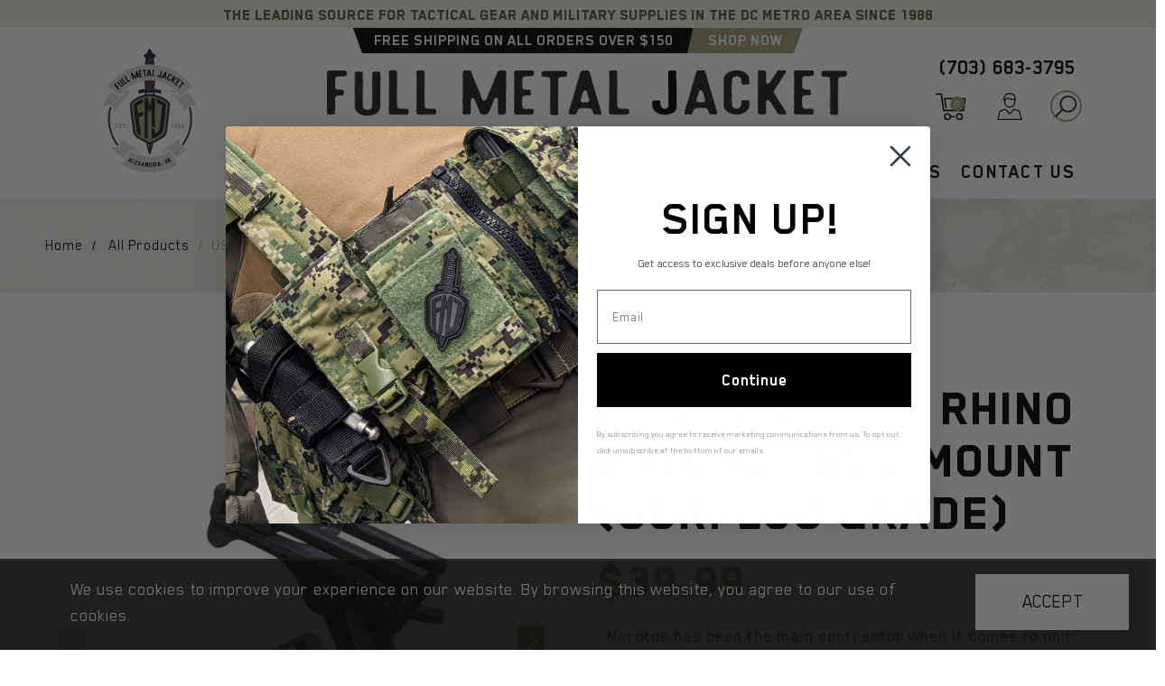

--- FILE ---
content_type: text/html; charset=utf-8
request_url: https://fullmetaljacket.com/?section_id=footer-extension
body_size: -187
content:
<div id="shopify-section-footer-extension" class="shopify-section">

<div class="block-minicart icon-fixed">
  <div class="mini-cart">
    <a href="javascript:void(0)" onclick="KT.drawOpen()" class="icon-link"><i class="fkt-shopping-cart fkt-2x"></i><span class="count cartCount fixed">0</span><span class="total d-none">$0.00</span>
    </a>
  </div>
</div>

<a href="#" class="scroll_top position-fixed border" title="Scroll to Top"><i class="fkt-angle-up fkt-lg" aria-hidden="true"></i></a></div>

--- FILE ---
content_type: text/css
request_url: https://fullmetaljacket.com/cdn/shop/t/24/assets/kiti.scss.css?v=168230623456607201901753462064
body_size: 5596
content:
.text-primary{color:#2a2a2a!important}.link-underline{-webkit-box-shadow:0 1px 0 0 #2a2a2a;box-shadow:0 1px #2a2a2a}.btn-link{color:#2a2a2a}.btn-link:hover,.btn-link:focus{color:#2a2a2a;border-color:#2a2a2a}.btn-link .btn-link-dark:hover,.btn-link .btn-link-dark:focus{color:#2a2a2a;border-color:#2a2a2a}.btn-primary,.shopify-payment-button__button.shopify-payment-button__button--unbranded{color:#fff;background-color:#59563f;border-color:#59563f}.btn-primary:hover,.btn-primary:hover:not([disabled]),.btn-primary:focus,.btn-primary.focus,.shopify-payment-button__button.shopify-payment-button__button--unbranded:hover,.shopify-payment-button__button.shopify-payment-button__button--unbranded:hover:not([disabled]),.shopify-payment-button__button.shopify-payment-button__button--unbranded:focus,.shopify-payment-button__button.shopify-payment-button__button--unbranded.focus{color:#fff;background-color:#9d9975;border-color:#9d9975}.btn-primary:not(:disabled):not(.disabled):active,.btn-primary:not(:disabled):not(.disabled).active,.shopify-payment-button__button.shopify-payment-button__button--unbranded:not(:disabled):not(.disabled):active,.shopify-payment-button__button.shopify-payment-button__button--unbranded:not(:disabled):not(.disabled).active{color:#fff;background-color:#9d9975;border-color:#9d9975}.btn-primary.btn-expandable span{color:#fff;background-color:#9d9975}.show>.btn-primary.dropdown-toggle{color:#fff;background-color:#9d9975;border-color:#9d9975}.btn-primary.disabled,.btn-primary:disabled{color:#fff;background-color:#59563f;border-color:#59563f}.btn-secondary{color:#fff;background-color:#9d9975;border-color:#9d9975}.btn-secondary:hover,.btn-secondary:focus,.btn-secondary.focus{color:#fff;background-color:#59563f;border-color:#59563f}.btn-secondary:not(:disabled):not(.disabled):active,.btn-secondary:not(:disabled):not(.disabled).active{color:#fff;background-color:#59563f;border-color:#59563f}.show>.btn-secondary.dropdown-toggle{color:#fff;background-color:#59563f;border-color:#59563f}.btn-secondary.disabled,.btn-secondary:disabled{color:#fff;background-color:#9d9975;border-color:#9d9975}.btn-primary-dark{background-color:#59563f;border-color:#59563f}.btn-primary-dark:hover,.btn-primary-dark:focus,.btn-primary-dark.focus{color:#fff;background-color:#59563f;border-color:#59563f}.btn-primary-dark:not(:disabled):not(.disabled):active,.btn-primary-dark:not(:disabled):not(.disabled).active{color:#fff;background-color:#59563f;border-color:#59563f}.btn-primary-dark.disabled,.btn-primary-dark:disabled{color:#fff;background-color:#9d9975;border-color:#9d9975}.btn-primary-darker{background-color:#59563f;border-color:#59563f}.btn-primary-darker.disabled,.btn-primary-darker:disabled{color:#fff;background-color:#9d9975;border-color:#9d9975}.btn-white:hover,.btn-white:focus,.btn-white.focus{color:#fff;background-color:#59563f;border-color:#59563f}.btn-white:not(:disabled):not(.disabled):active,.btn-white:not(:disabled):not(.disabled).active{color:#fff;background-color:#59563f;border-color:#59563f}.show>.btn-white.dropdown-toggle{color:#fff;background-color:#59563f;border-color:#59563f}.btn-white-primary{color:#2a2a2a}.btn-white-primary:hover,.btn-white-primary:focus,.btn-white-primary.focus{color:#fff;background-color:#59563f;border-color:#59563f}.btn-white-primary:not(:disabled):not(.disabled):active,.btn-white-primary:not(:disabled):not(.disabled).active{color:#fff;background-color:#59563f;border-color:#59563f}.btn-white-primary.disabled,.btn-white-primary:disabled{color:#2a2a2a}.show>.btn-white-primary.dropdown-toggle{color:#fff;background-color:#59563f;border-color:#59563f}.btn-primary-white{color:#fff;background-color:#59563f;border-color:#59563f}.btn-primary-white:hover,.btn-primary-white:focus,.btn-primary-white.focus{color:#2a2a2a}.btn-primary-white:not(:disabled):not(.disabled):active,.btn-primary-white:not(:disabled):not(.disabled).active{color:#2a2a2a}.btn-primary-white.disabled,.btn-primary-white:disabled{color:#fff;background-color:#59563f;border-color:#59563f}.btn-dark:hover,.btn-dark:focus,.btn-dark.focus{color:#fff;background-color:#59563f;border-color:#59563f}.btn-dark:not(:disabled):not(.disabled):active,.btn-dark:not(:disabled):not(.disabled).active{color:#fff;background-color:#59563f;border-color:#59563f}.show>.btn-dark.dropdown-toggle{color:#fff;background-color:#59563f;border-color:#59563f}.btn-outline{color:#2a2a2a}.btn-outline:hover,.btn-outline:focus,.btn-outline.focus{color:#2a2a2a}.btn-outline:not(:disabled):not(.disabled):active,.btn-outline:not(:disabled):not(.disabled).active{color:#2a2a2a}.show>.btn-outline.dropdown-toggle{color:#2a2a2a}.btn-outline.disabled,.btn-outline:disabled{color:#2a2a2a}.btn-outline-primary{color:#9d9975;border-color:#9d9975}.btn-outline-primary:hover,.btn-outline-primary:focus,.btn-outline-primary.focus{color:#9d9975}.btn-outline-primary:not(:disabled):not(.disabled):active,.btn-outline-primary:not(:disabled):not(.disabled).active{color:#9d9975}.show>.btn-outline-primary.dropdown-toggle{color:#9d9975}.btn-outline-primary.disabled,.btn-outline-primary:disabled{color:#9d9975}.btn-outline-primary-2{color:#9d9975;border-color:#9d9975}.btn-outline-primary-2>i{color:#9d9975}.btn-outline-primary-2:hover,.btn-outline-primary-2:focus,.btn-outline-primary-2.focus{background-color:#9d9975;border-color:#9d9975}.btn-outline-primary-2:not(:disabled):not(.disabled):active,.btn-outline-primary-2:not(:disabled):not(.disabled).active{background-color:#9d9975;border-color:#9d9975}.btn-outline-primary-2.btn-expandable span{background-color:#9d9975}.show>.btn-outline-primary-2.dropdown-toggle{background-color:#9d9975;border-color:#9d9975}.btn-outline-primary-2.disabled:not(:hover),.btn-outline-primary-2:disabled:not(:hover){color:#9d9975}.btn-outline-primary-2.disabled:not(:hover)>i,.btn-outline-primary-2:disabled:not(:hover)>i{color:#9d9975}.btn-outline-light:hover,.btn-outline-light:focus,.btn-outline-light.focus{color:#9d9975}.btn-outline-light:not(:disabled):not(.disabled):active,.btn-outline-light:not(:disabled):not(.disabled).active{color:#9d9975}.show>.btn-outline-light.dropdown-toggle{color:#9d9975}.btn-outline-dark:hover,.btn-outline-dark:focus,.btn-outline-dark.focus{color:#9d9975}.btn-outline-dark:not(:disabled):not(.disabled):active,.btn-outline-dark:not(:disabled):not(.disabled).active{color:#9d9975}.show>.btn-outline-dark.dropdown-toggle{color:#9d9975}.btn-outline-dark-2:hover,.btn-outline-dark-2:focus,.btn-outline-dark-2.focus{color:#9d9975}.btn-outline-dark-2:not(:disabled):not(.disabled):active,.btn-outline-dark-2:not(:disabled):not(.disabled).active{color:#9d9975}.show>.btn-outline-dark-2.dropdown-toggle{color:#9d9975}.btn-outline-darker:hover,.btn-outline-darker:focus,.btn-outline-darker.focus{background-color:#9d9975;border-color:#9d9975}.btn-outline-darker:not(:disabled):not(.disabled):active,.btn-outline-darker:not(:disabled):not(.disabled).active{background-color:#9d9975;border-color:#9d9975}.show>.btn-outline-darker.dropdown-toggle{background-color:#9d9975;border-color:#9d9975}.btn-outline-gray:hover,.btn-outline-gray:focus,.btn-outline-gray.focus{background-color:#9d9975;border-color:#9d9975}.btn-outline-gray:not(:disabled):not(.disabled):active,.btn-outline-gray:not(:disabled):not(.disabled).active{background-color:#9d9975;border-color:#9d9975}.show>.btn-outline-gray.dropdown-toggle{background-color:#9d9975;border-color:#9d9975}.btn-outline-lightgray:hover,.btn-outline-lightgray:focus,.btn-outline-lightgray.focus{color:#9d9975}.btn-outline-lightgray:not(:disabled):not(.disabled):active,.btn-outline-lightgray:not(:disabled):not(.disabled).active{color:#9d9975}.show>.btn-outline-lightgray.dropdown-toggle{color:#9d9975}.btn-outline-white:hover,.btn-outline-white:focus,.btn-outline-white.focus{background-color:#9d9975;border-color:#9d9975}.btn-outline-white:not(:disabled):not(.disabled):active,.btn-outline-white:not(:disabled):not(.disabled).active{background-color:#9d9975;border-color:#9d9975}.show>.btn-outline-white.dropdown-toggle{background-color:#9d9975;border-color:#9d9975}.btn-outline-white-2:hover,.btn-outline-white-2:focus,.btn-outline-white-2.focus{color:#fff;background-color:#9d9975;border-color:#9d9975}.btn-outline-white-2:not(:disabled):not(.disabled):active,.btn-outline-white-2:not(:disabled):not(.disabled).active{color:#fff;background-color:#9d9975;border-color:#9d9975}.show>.btn-outline-white-2.dropdown-toggle{color:#fff;background-color:#9d9975;border-color:#9d9975}.btn-outline-white-4:hover,.btn-outline-white-4:focus,.btn-outline-white-4.focus{color:#9d9975}.btn-outline-white-4:not(:disabled):not(.disabled):active,.btn-outline-white-4:not(:disabled):not(.disabled).active{color:#9d9975}.bg-image .btn-link-dark:hover,.bg-image .btn-link-dark:focus{color:#2a2a2a;border-color:#2a2a2a}.bg-image .btn-outline-primary:hover,.bg-image .btn-outline-primary:focus,.bg-image .btn-outline-primary.focus{color:#fff;background-color:#59563f;border-color:#59563f}.bg-image .btn-outline-primary:not(:disabled):not(.disabled):active,.bg-image .btn-outline-primary:not(:disabled):not(.disabled).active{color:#fff;background-color:#59563f;border-color:#59563f}.show>.bg-image .btn-outline-primary.dropdown-toggle{color:#fff;background-color:#59563f;border-color:#59563f}.bg-image .btn-outline-dark:hover,.bg-image .btn-outline-dark:focus,.bg-image .btn-outline-dark.focus{color:#9d9975}.bg-image .btn-outline-dark:not(:disabled):not(.disabled):active,.bg-image .btn-outline-dark:not(:disabled):not(.disabled).active{color:#9d9975}.show>.bg-image .btn-outline-dark.dropdown-toggle{color:#9d9975}.btn-video{color:#2a2a2a}.btn-video:hover,.btn-video:focus{background-color:#2a2a2a}.btn-underline.btn-underline-primary{color:#2a2a2a;border-bottom-color:#2a2a2a}.btn-underline.btn-underline-primary:hover,.btn-underline.btn-underline-primary:focus,.btn-underline.btn-underline-primary.focus{background-color:#2a2a2a;border-color:#2a2a2a}.btn-underline.btn-underline-primary:not(:disabled):not(.disabled):active,.btn-underline.btn-underline-primary:not(:disabled):not(.disabled).active{background-color:#2a2a2a;border-color:#2a2a2a}.container{padding-right:10px;padding-left:10px}@media (min-width: 576px){.container{max-width:540px}}@media (min-width: 768px){.container{max-width:720px}}@media (min-width: 992px){.container{max-width:960px}}@media (min-width: 1200px){.container{max-width:1140px}}@media (min-width: 1230px){.container{max-width:1200px}}.container-fluid{padding-right:10px;padding-left:10px}@media (min-width: 1200px){.container-fluid.wide{padding-left:30px;padding-right:30px}}@media (min-width: 1600px){.container-fluid.wide{padding-left:70px;padding-right:70px}.order-xxl-first{-ms-flex-order:-1;order:-1}.order-xxl-last{-ms-flex-order:13;order:13}.order-xxl-1{-ms-flex-order:1;order:1}}@media (min-width: 1920px){.container-fluid.wide{max-width:1920px;margin-left:auto;margin-right:auto}}@media (max-width: 768px){.container-fluid,.container{padding-left:15px;padding-right:15px}.container .container{padding-right:10px;padding-left:10px}}.row,.row.row-small{margin-right:-10px;margin-left:-10px}.no-gutters{margin-right:0;margin-left:0}.no-gutters>.col,.no-gutters>[class*=col-]{padding-right:0;padding-left:0}[class^=col-],[class*=" col-"],.col,.col-auto,.p-small[class^=col-],.p-small[class*=" col-"],.p-small.col,.p-small.col-auto{padding-right:10px;padding-left:10px}.mr-auto{margin-right:auto}.ml-auto{margin-left:auto}.mx-auto{margin-right:auto;margin-left:auto}.m-0{margin:0rem}.p-0{padding:0rem}.my-0{margin-top:0rem;margin-bottom:0rem}.mt-0{margin-top:0rem}.mr-0{margin-right:0rem}.mb-0{margin-bottom:0rem}.ml-0{margin-left:0rem}.py-0{padding-top:0rem;padding-bottom:0rem}.pt-0{padding-top:0rem}.pr-0{padding-right:0rem}.pb-0{padding-bottom:0rem}.pl-0{padding-left:0rem}.m-0i{margin:0rem!important}.p-0i{padding:0rem!important}.my-0i{margin-top:0rem!important;margin-bottom:0rem!important}.mt-0i{margin-top:0rem!important}.mb-0i{margin-bottom:0rem!important}.py-0i{padding-top:0rem!important;padding-bottom:0rem!important}.pt-0i{padding-top:0rem!important}.pb-0i{padding-bottom:0rem!important}.m-1{margin:1rem}.p-1{padding:1rem}.my-1{margin-top:1rem;margin-bottom:1rem}.mt-1{margin-top:1rem}.mr-1{margin-right:1rem}.mb-1{margin-bottom:1rem}.ml-1{margin-left:1rem}.py-1{padding-top:1rem;padding-bottom:1rem}.pt-1{padding-top:1rem}.pr-1{padding-right:1rem}.pb-1{padding-bottom:1rem}.pl-1{padding-left:1rem}.m-1i{margin:1rem!important}.p-1i{padding:1rem!important}.my-1i{margin-top:1rem!important;margin-bottom:1rem!important}.mt-1i{margin-top:1rem!important}.mb-1i{margin-bottom:1rem!important}.py-1i{padding-top:1rem!important;padding-bottom:1rem!important}.pt-1i{padding-top:1rem!important}.pb-1i{padding-bottom:1rem!important}.m-2{margin:2rem}.p-2{padding:2rem}.my-2{margin-top:2rem;margin-bottom:2rem}.mt-2{margin-top:2rem}.mr-2{margin-right:2rem}.mb-2{margin-bottom:2rem}.ml-2{margin-left:2rem}.py-2{padding-top:2rem;padding-bottom:2rem}.pt-2{padding-top:2rem}.pr-2{padding-right:2rem}.pb-2{padding-bottom:2rem}.pl-2{padding-left:2rem}.m-2i{margin:2rem!important}.p-2i{padding:2rem!important}.my-2i{margin-top:2rem!important;margin-bottom:2rem!important}.mt-2i{margin-top:2rem!important}.mb-2i{margin-bottom:2rem!important}.py-2i{padding-top:2rem!important;padding-bottom:2rem!important}.pt-2i{padding-top:2rem!important}.pb-2i{padding-bottom:2rem!important}.m-3{margin:3rem}.p-3{padding:3rem}.my-3{margin-top:3rem;margin-bottom:3rem}.mt-3{margin-top:3rem}.mr-3{margin-right:3rem}.mb-3{margin-bottom:3rem}.ml-3{margin-left:3rem}.py-3{padding-top:3rem;padding-bottom:3rem}.pt-3{padding-top:3rem}.pr-3{padding-right:3rem}.pb-3{padding-bottom:3rem}.pl-3{padding-left:3rem}.m-3i{margin:3rem!important}.p-3i{padding:3rem!important}.my-3i{margin-top:3rem!important;margin-bottom:3rem!important}.mt-3i{margin-top:3rem!important}.mb-3i{margin-bottom:3rem!important}.py-3i{padding-top:3rem!important;padding-bottom:3rem!important}.pt-3i{padding-top:3rem!important}.pb-3i{padding-bottom:3rem!important}.m-4{margin:4rem}.p-4{padding:4rem}.my-4{margin-top:4rem;margin-bottom:4rem}.mt-4{margin-top:4rem}.mr-4{margin-right:4rem}.mb-4{margin-bottom:4rem}.ml-4{margin-left:4rem}.py-4{padding-top:4rem;padding-bottom:4rem}.pt-4{padding-top:4rem}.pr-4{padding-right:4rem}.pb-4{padding-bottom:4rem}.pl-4{padding-left:4rem}.m-4i{margin:4rem!important}.p-4i{padding:4rem!important}.my-4i{margin-top:4rem!important;margin-bottom:4rem!important}.mt-4i{margin-top:4rem!important}.mb-4i{margin-bottom:4rem!important}.py-4i{padding-top:4rem!important;padding-bottom:4rem!important}.pt-4i{padding-top:4rem!important}.pb-4i{padding-bottom:4rem!important}.m-5{margin:5rem}.p-5{padding:5rem}.my-5{margin-top:5rem;margin-bottom:5rem}.mt-5{margin-top:5rem}.mr-5{margin-right:5rem}.mb-5{margin-bottom:5rem}.ml-5{margin-left:5rem}.py-5{padding-top:5rem;padding-bottom:5rem}.pt-5{padding-top:5rem}.pr-5{padding-right:5rem}.pb-5{padding-bottom:5rem}.pl-5{padding-left:5rem}.mr-autoi{margin-right:auto!important}.ml-autoi{margin-left:auto!important}.mx-autoi{margin-right:auto!important;margin-left:auto!important}.m-5i{margin:5rem!important}.p-5i{padding:5rem!important}.my-5i{margin-top:5rem!important;margin-bottom:5rem!important}.mt-5i{margin-top:5rem!important}.mb-5i{margin-bottom:5rem!important}.py-5i{padding-top:5rem!important;padding-bottom:5rem!important}.pt-5i{padding-top:5rem!important}.pb-5i{padding-bottom:5rem!important}.mx-2{margin-left:2rem;margin-right:2rem}.mb-6,.pb-6,.mb-7,.pb-7{margin-bottom:7rem}@media (min-width: 576px){.mr-sm-auto{margin-right:auto}.ml-sm-auto{margin-left:auto}.mx-sm-auto{margin-right:auto;margin-left:auto}.m-sm-0{margin:0rem}.p-sm-0{padding:0rem}.my-sm-0{margin-top:0rem;margin-bottom:0rem}.mt-sm-0{margin-top:0rem}.mr-sm-0{margin-right:0rem}.mb-sm-0{margin-bottom:0rem}.ml-sm-0{margin-left:0rem}.py-sm-0{padding-top:0rem;padding-bottom:0rem}.pt-sm-0{padding-top:0rem}.pr-sm-0{padding-right:0rem}.pb-sm-0{padding-bottom:0rem}.pl-sm-0{padding-left:0rem}.m-sm-0i{margin:0rem!important}.p-sm-0i{padding:0rem!important}.my-sm-0i{margin-top:0rem!important;margin-bottom:0rem!important}.mt-sm-0i{margin-top:0rem!important}.mb-sm-0i{margin-bottom:0rem!important}.py-sm-0i{padding-top:0rem!important;padding-bottom:0rem!important}.pt-sm-0i{padding-top:0rem!important}.pb-sm-0i{padding-bottom:0rem!important}.m-sm-1{margin:1rem}.p-sm-1{padding:1rem}.my-sm-1{margin-top:1rem;margin-bottom:1rem}.mt-sm-1{margin-top:1rem}.mr-sm-1{margin-right:1rem}.mb-sm-1{margin-bottom:1rem}.ml-sm-1{margin-left:1rem}.py-sm-1{padding-top:1rem;padding-bottom:1rem}.pt-sm-1{padding-top:1rem}.pr-sm-1{padding-right:1rem}.pb-sm-1{padding-bottom:1rem}.pl-sm-1{padding-left:1rem}.m-sm-1i{margin:1rem!important}.p-sm-1i{padding:1rem!important}.my-sm-1i{margin-top:1rem!important;margin-bottom:1rem!important}.mt-sm-1i{margin-top:1rem!important}.mb-sm-1i{margin-bottom:1rem!important}.py-sm-1i{padding-top:1rem!important;padding-bottom:1rem!important}.pt-sm-1i{padding-top:1rem!important}.pb-sm-1i{padding-bottom:1rem!important}.m-sm-2{margin:2rem}.p-sm-2{padding:2rem}.my-sm-2{margin-top:2rem;margin-bottom:2rem}.mt-sm-2{margin-top:2rem}.mr-sm-2{margin-right:2rem}.mb-sm-2{margin-bottom:2rem}.ml-sm-2{margin-left:2rem}.py-sm-2{padding-top:2rem;padding-bottom:2rem}.pt-sm-2{padding-top:2rem}.pr-sm-2{padding-right:2rem}.pb-sm-2{padding-bottom:2rem}.pl-sm-2{padding-left:2rem}.m-sm-2i{margin:2rem!important}.p-sm-2i{padding:2rem!important}.my-sm-2i{margin-top:2rem!important;margin-bottom:2rem!important}.mt-sm-2i{margin-top:2rem!important}.mb-sm-2i{margin-bottom:2rem!important}.py-sm-2i{padding-top:2rem!important;padding-bottom:2rem!important}.pt-sm-2i{padding-top:2rem!important}.pb-sm-2i{padding-bottom:2rem!important}.m-sm-3{margin:3rem}.p-sm-3{padding:3rem}.my-sm-3{margin-top:3rem;margin-bottom:3rem}.mt-sm-3{margin-top:3rem}.mr-sm-3{margin-right:3rem}.mb-sm-3{margin-bottom:3rem}.ml-sm-3{margin-left:3rem}.py-sm-3{padding-top:3rem;padding-bottom:3rem}.pt-sm-3{padding-top:3rem}.pr-sm-3{padding-right:3rem}.pb-sm-3{padding-bottom:3rem}.pl-sm-3{padding-left:3rem}.m-sm-3i{margin:3rem!important}.p-sm-3i{padding:3rem!important}.my-sm-3i{margin-top:3rem!important;margin-bottom:3rem!important}.mt-sm-3i{margin-top:3rem!important}.mb-sm-3i{margin-bottom:3rem!important}.py-sm-3i{padding-top:3rem!important;padding-bottom:3rem!important}.pt-sm-3i{padding-top:3rem!important}.pb-sm-3i{padding-bottom:3rem!important}.m-sm-4{margin:4rem}.p-sm-4{padding:4rem}.my-sm-4{margin-top:4rem;margin-bottom:4rem}.mt-sm-4{margin-top:4rem}.mr-sm-4{margin-right:4rem}.mb-sm-4{margin-bottom:4rem}.ml-sm-4{margin-left:4rem}.py-sm-4{padding-top:4rem;padding-bottom:4rem}.pt-sm-4{padding-top:4rem}.pr-sm-4{padding-right:4rem}.pb-sm-4{padding-bottom:4rem}.pl-sm-4{padding-left:4rem}.m-sm-4i{margin:4rem!important}.p-sm-4i{padding:4rem!important}.my-sm-4i{margin-top:4rem!important;margin-bottom:4rem!important}.mt-sm-4i{margin-top:4rem!important}.mb-sm-4i{margin-bottom:4rem!important}.py-sm-4i{padding-top:4rem!important;padding-bottom:4rem!important}.pt-sm-4i{padding-top:4rem!important}.pb-sm-4i{padding-bottom:4rem!important}.m-sm-5{margin:5rem}.p-sm-5{padding:5rem}.my-sm-5{margin-top:5rem;margin-bottom:5rem}.mt-sm-5{margin-top:5rem}.mr-sm-5{margin-right:5rem}.mb-sm-5{margin-bottom:5rem}.ml-sm-5{margin-left:5rem}.py-sm-5{padding-top:5rem;padding-bottom:5rem}.pt-sm-5{padding-top:5rem}.pr-sm-5{padding-right:5rem}.pb-sm-5{padding-bottom:5rem}.pl-sm-5{padding-left:5rem}.mr-sm-autoi{margin-right:auto!important}.ml-sm-autoi{margin-left:auto!important}.mx-sm-autoi{margin-right:auto!important;margin-left:auto!important}.m-sm-5i{margin:5rem!important}.p-sm-5i{padding:5rem!important}.my-sm-5i{margin-top:5rem!important;margin-bottom:5rem!important}.mt-sm-5i{margin-top:5rem!important}.mb-sm-5i{margin-bottom:5rem!important}.py-sm-5i{padding-top:5rem!important;padding-bottom:5rem!important}.pt-sm-5i{padding-top:5rem!important}.pb-sm-5i{padding-bottom:5rem!important}}@media (min-width: 768px){.mr-md-auto{margin-right:auto}.ml-md-auto{margin-left:auto}.mx-md-auto{margin-right:auto;margin-left:auto}.m-md-0{margin:0rem}.p-md-0{padding:0rem}.my-md-0{margin-top:0rem;margin-bottom:0rem}.mt-md-0{margin-top:0rem}.mr-md-0{margin-right:0rem}.mb-md-0{margin-bottom:0rem}.ml-md-0{margin-left:0rem}.py-md-0{padding-top:0rem;padding-bottom:0rem}.pt-md-0{padding-top:0rem}.pr-md-0{padding-right:0rem}.pb-md-0{padding-bottom:0rem}.pl-md-0{padding-left:0rem}.m-md-0i{margin:0rem!important}.p-md-0i{padding:0rem!important}.my-md-0i{margin-top:0rem!important;margin-bottom:0rem!important}.mt-md-0i{margin-top:0rem!important}.mb-md-0i{margin-bottom:0rem!important}.py-md-0i{padding-top:0rem!important;padding-bottom:0rem!important}.pt-md-0i{padding-top:0rem!important}.pb-md-0i{padding-bottom:0rem!important}.m-md-1{margin:1rem}.p-md-1{padding:1rem}.my-md-1{margin-top:1rem;margin-bottom:1rem}.mt-md-1{margin-top:1rem}.mr-md-1{margin-right:1rem}.mb-md-1{margin-bottom:1rem}.ml-md-1{margin-left:1rem}.py-md-1{padding-top:1rem;padding-bottom:1rem}.pt-md-1{padding-top:1rem}.pr-md-1{padding-right:1rem}.pb-md-1{padding-bottom:1rem}.pl-md-1{padding-left:1rem}.m-md-1i{margin:1rem!important}.p-md-1i{padding:1rem!important}.my-md-1i{margin-top:1rem!important;margin-bottom:1rem!important}.mt-md-1i{margin-top:1rem!important}.mb-md-1i{margin-bottom:1rem!important}.py-md-1i{padding-top:1rem!important;padding-bottom:1rem!important}.pt-md-1i{padding-top:1rem!important}.pb-md-1i{padding-bottom:1rem!important}.m-md-2{margin:2rem}.p-md-2{padding:2rem}.my-md-2{margin-top:2rem;margin-bottom:2rem}.mt-md-2{margin-top:2rem}.mr-md-2{margin-right:2rem}.mb-md-2{margin-bottom:2rem}.ml-md-2{margin-left:2rem}.py-md-2{padding-top:2rem;padding-bottom:2rem}.pt-md-2{padding-top:2rem}.pr-md-2{padding-right:2rem}.pb-md-2{padding-bottom:2rem}.pl-md-2{padding-left:2rem}.m-md-2i{margin:2rem!important}.p-md-2i{padding:2rem!important}.my-md-2i{margin-top:2rem!important;margin-bottom:2rem!important}.mt-md-2i{margin-top:2rem!important}.mb-md-2i{margin-bottom:2rem!important}.py-md-2i{padding-top:2rem!important;padding-bottom:2rem!important}.pt-md-2i{padding-top:2rem!important}.pb-md-2i{padding-bottom:2rem!important}.m-md-3{margin:3rem}.p-md-3{padding:3rem}.my-md-3{margin-top:3rem;margin-bottom:3rem}.mt-md-3{margin-top:3rem}.mr-md-3{margin-right:3rem}.mb-md-3{margin-bottom:3rem}.ml-md-3{margin-left:3rem}.py-md-3{padding-top:3rem;padding-bottom:3rem}.pt-md-3{padding-top:3rem}.pr-md-3{padding-right:3rem}.pb-md-3{padding-bottom:3rem}.pl-md-3{padding-left:3rem}.m-md-3i{margin:3rem!important}.p-md-3i{padding:3rem!important}.my-md-3i{margin-top:3rem!important;margin-bottom:3rem!important}.mt-md-3i{margin-top:3rem!important}.mb-md-3i{margin-bottom:3rem!important}.py-md-3i{padding-top:3rem!important;padding-bottom:3rem!important}.pt-md-3i{padding-top:3rem!important}.pb-md-3i{padding-bottom:3rem!important}.m-md-4{margin:4rem}.p-md-4{padding:4rem}.my-md-4{margin-top:4rem;margin-bottom:4rem}.mt-md-4{margin-top:4rem}.mr-md-4{margin-right:4rem}.mb-md-4{margin-bottom:4rem}.ml-md-4{margin-left:4rem}.py-md-4{padding-top:4rem;padding-bottom:4rem}.pt-md-4{padding-top:4rem}.pr-md-4{padding-right:4rem}.pb-md-4{padding-bottom:4rem}.pl-md-4{padding-left:4rem}.m-md-4i{margin:4rem!important}.p-md-4i{padding:4rem!important}.my-md-4i{margin-top:4rem!important;margin-bottom:4rem!important}.mt-md-4i{margin-top:4rem!important}.mb-md-4i{margin-bottom:4rem!important}.py-md-4i{padding-top:4rem!important;padding-bottom:4rem!important}.pt-md-4i{padding-top:4rem!important}.pb-md-4i{padding-bottom:4rem!important}.m-md-5{margin:5rem}.p-md-5{padding:5rem}.my-md-5{margin-top:5rem;margin-bottom:5rem}.mt-md-5{margin-top:5rem}.mr-md-5{margin-right:5rem}.mb-md-5{margin-bottom:5rem}.ml-md-5{margin-left:5rem}.py-md-5{padding-top:5rem;padding-bottom:5rem}.pt-md-5{padding-top:5rem}.pr-md-5{padding-right:5rem}.pb-md-5{padding-bottom:5rem}.pl-md-5{padding-left:5rem}.mr-md-autoi{margin-right:auto!important}.ml-md-autoi{margin-left:auto!important}.mx-md-autoi{margin-right:auto!important;margin-left:auto!important}.m-md-5i{margin:5rem!important}.p-md-5i{padding:5rem!important}.my-md-5i{margin-top:5rem!important;margin-bottom:5rem!important}.mt-md-5i{margin-top:5rem!important}.mb-md-5i{margin-bottom:5rem!important}.py-md-5i{padding-top:5rem!important;padding-bottom:5rem!important}.pt-md-5i{padding-top:5rem!important}.pb-md-5i{padding-bottom:5rem!important}}@media (min-width: 992px){.mr-lg-auto{margin-right:auto}.ml-lg-auto{margin-left:auto}.mx-lg-auto{margin-right:auto;margin-left:auto}.m-lg-0{margin:0rem}.p-lg-0{padding:0rem}.my-lg-0{margin-top:0rem;margin-bottom:0rem}.mt-lg-0{margin-top:0rem}.mr-lg-0{margin-right:0rem}.mb-lg-0{margin-bottom:0rem}.ml-lg-0{margin-left:0rem}.py-lg-0{padding-top:0rem;padding-bottom:0rem}.pt-lg-0{padding-top:0rem}.pr-lg-0{padding-right:0rem}.pb-lg-0{padding-bottom:0rem}.pl-lg-0{padding-left:0rem}.m-lg-0i{margin:0rem!important}.p-lg-0i{padding:0rem!important}.my-lg-0i{margin-top:0rem!important;margin-bottom:0rem!important}.mt-lg-0i{margin-top:0rem!important}.mb-lg-0i{margin-bottom:0rem!important}.py-lg-0i{padding-top:0rem!important;padding-bottom:0rem!important}.pt-lg-0i{padding-top:0rem!important}.pb-lg-0i{padding-bottom:0rem!important}.m-lg-1{margin:1rem}.p-lg-1{padding:1rem}.my-lg-1{margin-top:1rem;margin-bottom:1rem}.mt-lg-1{margin-top:1rem}.mr-lg-1{margin-right:1rem}.mb-lg-1{margin-bottom:1rem}.ml-lg-1{margin-left:1rem}.py-lg-1{padding-top:1rem;padding-bottom:1rem}.pt-lg-1{padding-top:1rem}.pr-lg-1{padding-right:1rem}.pb-lg-1{padding-bottom:1rem}.pl-lg-1{padding-left:1rem}.m-lg-1i{margin:1rem!important}.p-lg-1i{padding:1rem!important}.my-lg-1i{margin-top:1rem!important;margin-bottom:1rem!important}.mt-lg-1i{margin-top:1rem!important}.mb-lg-1i{margin-bottom:1rem!important}.py-lg-1i{padding-top:1rem!important;padding-bottom:1rem!important}.pt-lg-1i{padding-top:1rem!important}.pb-lg-1i{padding-bottom:1rem!important}.m-lg-2{margin:2rem}.p-lg-2{padding:2rem}.my-lg-2{margin-top:2rem;margin-bottom:2rem}.mt-lg-2{margin-top:2rem}.mr-lg-2{margin-right:2rem}.mb-lg-2{margin-bottom:2rem}.ml-lg-2{margin-left:2rem}.py-lg-2{padding-top:2rem;padding-bottom:2rem}.pt-lg-2{padding-top:2rem}.pr-lg-2{padding-right:2rem}.pb-lg-2{padding-bottom:2rem}.pl-lg-2{padding-left:2rem}.m-lg-2i{margin:2rem!important}.p-lg-2i{padding:2rem!important}.my-lg-2i{margin-top:2rem!important;margin-bottom:2rem!important}.mt-lg-2i{margin-top:2rem!important}.mb-lg-2i{margin-bottom:2rem!important}.py-lg-2i{padding-top:2rem!important;padding-bottom:2rem!important}.pt-lg-2i{padding-top:2rem!important}.pb-lg-2i{padding-bottom:2rem!important}.m-lg-3{margin:3rem}.p-lg-3{padding:3rem}.my-lg-3{margin-top:3rem;margin-bottom:3rem}.mt-lg-3{margin-top:3rem}.mr-lg-3{margin-right:3rem}.mb-lg-3{margin-bottom:3rem}.ml-lg-3{margin-left:3rem}.py-lg-3{padding-top:3rem;padding-bottom:3rem}.pt-lg-3{padding-top:3rem}.pr-lg-3{padding-right:3rem}.pb-lg-3{padding-bottom:3rem}.pl-lg-3{padding-left:3rem}.m-lg-3i{margin:3rem!important}.p-lg-3i{padding:3rem!important}.my-lg-3i{margin-top:3rem!important;margin-bottom:3rem!important}.mt-lg-3i{margin-top:3rem!important}.mb-lg-3i{margin-bottom:3rem!important}.py-lg-3i{padding-top:3rem!important;padding-bottom:3rem!important}.pt-lg-3i{padding-top:3rem!important}.pb-lg-3i{padding-bottom:3rem!important}.m-lg-4{margin:4rem}.p-lg-4{padding:4rem}.my-lg-4{margin-top:4rem;margin-bottom:4rem}.mt-lg-4{margin-top:4rem}.mr-lg-4{margin-right:4rem}.mb-lg-4{margin-bottom:4rem}.ml-lg-4{margin-left:4rem}.py-lg-4{padding-top:4rem;padding-bottom:4rem}.pt-lg-4{padding-top:4rem}.pr-lg-4{padding-right:4rem}.pb-lg-4{padding-bottom:4rem}.pl-lg-4{padding-left:4rem}.m-lg-4i{margin:4rem!important}.p-lg-4i{padding:4rem!important}.my-lg-4i{margin-top:4rem!important;margin-bottom:4rem!important}.mt-lg-4i{margin-top:4rem!important}.mb-lg-4i{margin-bottom:4rem!important}.py-lg-4i{padding-top:4rem!important;padding-bottom:4rem!important}.pt-lg-4i{padding-top:4rem!important}.pb-lg-4i{padding-bottom:4rem!important}.m-lg-5{margin:5rem}.p-lg-5{padding:5rem}.my-lg-5{margin-top:5rem;margin-bottom:5rem}.mt-lg-5{margin-top:5rem}.mr-lg-5{margin-right:5rem}.mb-lg-5{margin-bottom:5rem}.ml-lg-5{margin-left:5rem}.py-lg-5{padding-top:5rem;padding-bottom:5rem}.pt-lg-5{padding-top:5rem}.pr-lg-5{padding-right:5rem}.pb-lg-5{padding-bottom:5rem}.pl-lg-5{padding-left:5rem}.mr-lg-autoi{margin-right:auto!important}.ml-lg-autoi{margin-left:auto!important}.mx-lg-autoi{margin-right:auto!important;margin-left:auto!important}.m-lg-5i{margin:5rem!important}.p-lg-5i{padding:5rem!important}.my-lg-5i{margin-top:5rem!important;margin-bottom:5rem!important}.mt-lg-5i{margin-top:5rem!important}.mb-lg-5i{margin-bottom:5rem!important}.py-lg-5i{padding-top:5rem!important;padding-bottom:5rem!important}.pt-lg-5i{padding-top:5rem!important}.pb-lg-5i{padding-bottom:5rem!important}.mt-lg-7{margin-top:7rem}.mt-lg-10{margin-top:10rem}}@media (min-width: 1200px){.mr-xl-auto{margin-right:auto}.ml-xl-auto{margin-left:auto}.mx-xl-auto{margin-right:auto;margin-left:auto}.m-xl-0{margin:0rem}.p-xl-0{padding:0rem}.my-xl-0{margin-top:0rem;margin-bottom:0rem}.mt-xl-0{margin-top:0rem}.mr-xl-0{margin-right:0rem}.mb-xl-0{margin-bottom:0rem}.ml-xl-0{margin-left:0rem}.py-xl-0{padding-top:0rem;padding-bottom:0rem}.pt-xl-0{padding-top:0rem}.pr-xl-0{padding-right:0rem}.pb-xl-0{padding-bottom:0rem}.pl-xl-0{padding-left:0rem}.m-xl-0i{margin:0rem!important}.p-xl-0i{padding:0rem!important}.my-xl-0i{margin-top:0rem!important;margin-bottom:0rem!important}.mt-xl-0i{margin-top:0rem!important}.mb-xl-0i{margin-bottom:0rem!important}.py-xl-0i{padding-top:0rem!important;padding-bottom:0rem!important}.pt-xl-0i{padding-top:0rem!important}.pb-xl-0i{padding-bottom:0rem!important}.m-xl-1{margin:1rem}.p-xl-1{padding:1rem}.my-xl-1{margin-top:1rem;margin-bottom:1rem}.mt-xl-1{margin-top:1rem}.mr-xl-1{margin-right:1rem}.mb-xl-1{margin-bottom:1rem}.ml-xl-1{margin-left:1rem}.py-xl-1{padding-top:1rem;padding-bottom:1rem}.pt-xl-1{padding-top:1rem}.pr-xl-1{padding-right:1rem}.pb-xl-1{padding-bottom:1rem}.pl-xl-1{padding-left:1rem}.m-xl-1i{margin:1rem!important}.p-xl-1i{padding:1rem!important}.my-xl-1i{margin-top:1rem!important;margin-bottom:1rem!important}.mt-xl-1i{margin-top:1rem!important}.mb-xl-1i{margin-bottom:1rem!important}.py-xl-1i{padding-top:1rem!important;padding-bottom:1rem!important}.pt-xl-1i{padding-top:1rem!important}.pb-xl-1i{padding-bottom:1rem!important}.m-xl-2{margin:2rem}.p-xl-2{padding:2rem}.my-xl-2{margin-top:2rem;margin-bottom:2rem}.mt-xl-2{margin-top:2rem}.mr-xl-2{margin-right:2rem}.mb-xl-2{margin-bottom:2rem}.ml-xl-2{margin-left:2rem}.py-xl-2{padding-top:2rem;padding-bottom:2rem}.pt-xl-2{padding-top:2rem}.pr-xl-2{padding-right:2rem}.pb-xl-2{padding-bottom:2rem}.pl-xl-2{padding-left:2rem}.m-xl-2i{margin:2rem!important}.p-xl-2i{padding:2rem!important}.my-xl-2i{margin-top:2rem!important;margin-bottom:2rem!important}.mt-xl-2i{margin-top:2rem!important}.mb-xl-2i{margin-bottom:2rem!important}.py-xl-2i{padding-top:2rem!important;padding-bottom:2rem!important}.pt-xl-2i{padding-top:2rem!important}.pb-xl-2i{padding-bottom:2rem!important}.m-xl-3{margin:3rem}.p-xl-3{padding:3rem}.my-xl-3{margin-top:3rem;margin-bottom:3rem}.mt-xl-3{margin-top:3rem}.mr-xl-3{margin-right:3rem}.mb-xl-3{margin-bottom:3rem}.ml-xl-3{margin-left:3rem}.py-xl-3{padding-top:3rem;padding-bottom:3rem}.pt-xl-3{padding-top:3rem}.pr-xl-3{padding-right:3rem}.pb-xl-3{padding-bottom:3rem}.pl-xl-3{padding-left:3rem}.m-xl-3i{margin:3rem!important}.p-xl-3i{padding:3rem!important}.my-xl-3i{margin-top:3rem!important;margin-bottom:3rem!important}.mt-xl-3i{margin-top:3rem!important}.mb-xl-3i{margin-bottom:3rem!important}.py-xl-3i{padding-top:3rem!important;padding-bottom:3rem!important}.pt-xl-3i{padding-top:3rem!important}.pb-xl-3i{padding-bottom:3rem!important}.m-xl-4{margin:4rem}.p-xl-4{padding:4rem}.my-xl-4{margin-top:4rem;margin-bottom:4rem}.mt-xl-4{margin-top:4rem}.mr-xl-4{margin-right:4rem}.mb-xl-4{margin-bottom:4rem}.ml-xl-4{margin-left:4rem}.py-xl-4{padding-top:4rem;padding-bottom:4rem}.pt-xl-4{padding-top:4rem}.pr-xl-4{padding-right:4rem}.pb-xl-4{padding-bottom:4rem}.pl-xl-4{padding-left:4rem}.m-xl-4i{margin:4rem!important}.p-xl-4i{padding:4rem!important}.my-xl-4i{margin-top:4rem!important;margin-bottom:4rem!important}.mt-xl-4i{margin-top:4rem!important}.mb-xl-4i{margin-bottom:4rem!important}.py-xl-4i{padding-top:4rem!important;padding-bottom:4rem!important}.pt-xl-4i{padding-top:4rem!important}.pb-xl-4i{padding-bottom:4rem!important}.m-xl-5{margin:5rem}.p-xl-5{padding:5rem}.my-xl-5{margin-top:5rem;margin-bottom:5rem}.mt-xl-5{margin-top:5rem}.mr-xl-5{margin-right:5rem}.mb-xl-5{margin-bottom:5rem}.ml-xl-5{margin-left:5rem}.py-xl-5{padding-top:5rem;padding-bottom:5rem}.pt-xl-5{padding-top:5rem}.pr-xl-5{padding-right:5rem}.pb-xl-5{padding-bottom:5rem}.pl-xl-5{padding-left:5rem}.mr-xl-autoi{margin-right:auto!important}.ml-xl-autoi{margin-left:auto!important}.mx-xl-autoi{margin-right:auto!important;margin-left:auto!important}.m-xl-5i{margin:5rem!important}.p-xl-5i{padding:5rem!important}.my-xl-5i{margin-top:5rem!important;margin-bottom:5rem!important}.mt-xl-5i{margin-top:5rem!important}.mb-xl-5i{margin-bottom:5rem!important}.py-xl-5i{padding-top:5rem!important;padding-bottom:5rem!important}.pt-xl-5i{padding-top:5rem!important}.pb-xl-5i{padding-bottom:5rem!important}}@media (min-width: 1600px){.mr-xxl-auto{margin-right:auto}.ml-xxl-auto{margin-left:auto}.mx-xxl-auto{margin-right:auto;margin-left:auto}.m-xxl-0{margin:0rem}.p-xxl-0{padding:0rem}.my-xxl-0{margin-top:0rem;margin-bottom:0rem}.mt-xxl-0{margin-top:0rem}.mr-xxl-0{margin-right:0rem}.mb-xxl-0{margin-bottom:0rem}.ml-xxl-0{margin-left:0rem}.py-xxl-0{padding-top:0rem;padding-bottom:0rem}.pt-xxl-0{padding-top:0rem}.pr-xxl-0{padding-right:0rem}.pb-xxl-0{padding-bottom:0rem}.pl-xxl-0{padding-left:0rem}.m-xxl-0i{margin:0rem!important}.p-xxl-0i{padding:0rem!important}.my-xxl-0i{margin-top:0rem!important;margin-bottom:0rem!important}.mt-xxl-0i{margin-top:0rem!important}.mb-xxl-0i{margin-bottom:0rem!important}.py-xxl-0i{padding-top:0rem!important;padding-bottom:0rem!important}.pt-xxl-0i{padding-top:0rem!important}.pb-xxl-0i{padding-bottom:0rem!important}.m-xxl-1{margin:1rem}.p-xxl-1{padding:1rem}.my-xxl-1{margin-top:1rem;margin-bottom:1rem}.mt-xxl-1{margin-top:1rem}.mr-xxl-1{margin-right:1rem}.mb-xxl-1{margin-bottom:1rem}.ml-xxl-1{margin-left:1rem}.py-xxl-1{padding-top:1rem;padding-bottom:1rem}.pt-xxl-1{padding-top:1rem}.pr-xxl-1{padding-right:1rem}.pb-xxl-1{padding-bottom:1rem}.pl-xxl-1{padding-left:1rem}.m-xxl-1i{margin:1rem!important}.p-xxl-1i{padding:1rem!important}.my-xxl-1i{margin-top:1rem!important;margin-bottom:1rem!important}.mt-xxl-1i{margin-top:1rem!important}.mb-xxl-1i{margin-bottom:1rem!important}.py-xxl-1i{padding-top:1rem!important;padding-bottom:1rem!important}.pt-xxl-1i{padding-top:1rem!important}.pb-xxl-1i{padding-bottom:1rem!important}.m-xxl-2{margin:2rem}.p-xxl-2{padding:2rem}.my-xxl-2{margin-top:2rem;margin-bottom:2rem}.mt-xxl-2{margin-top:2rem}.mr-xxl-2{margin-right:2rem}.mb-xxl-2{margin-bottom:2rem}.ml-xxl-2{margin-left:2rem}.py-xxl-2{padding-top:2rem;padding-bottom:2rem}.pt-xxl-2{padding-top:2rem}.pr-xxl-2{padding-right:2rem}.pb-xxl-2{padding-bottom:2rem}.pl-xxl-2{padding-left:2rem}.m-xxl-2i{margin:2rem!important}.p-xxl-2i{padding:2rem!important}.my-xxl-2i{margin-top:2rem!important;margin-bottom:2rem!important}.mt-xxl-2i{margin-top:2rem!important}.mb-xxl-2i{margin-bottom:2rem!important}.py-xxl-2i{padding-top:2rem!important;padding-bottom:2rem!important}.pt-xxl-2i{padding-top:2rem!important}.pb-xxl-2i{padding-bottom:2rem!important}.m-xxl-3{margin:3rem}.p-xxl-3{padding:3rem}.my-xxl-3{margin-top:3rem;margin-bottom:3rem}.mt-xxl-3{margin-top:3rem}.mr-xxl-3{margin-right:3rem}.mb-xxl-3{margin-bottom:3rem}.ml-xxl-3{margin-left:3rem}.py-xxl-3{padding-top:3rem;padding-bottom:3rem}.pt-xxl-3{padding-top:3rem}.pr-xxl-3{padding-right:3rem}.pb-xxl-3{padding-bottom:3rem}.pl-xxl-3{padding-left:3rem}.m-xxl-3i{margin:3rem!important}.p-xxl-3i{padding:3rem!important}.my-xxl-3i{margin-top:3rem!important;margin-bottom:3rem!important}.mt-xxl-3i{margin-top:3rem!important}.mb-xxl-3i{margin-bottom:3rem!important}.py-xxl-3i{padding-top:3rem!important;padding-bottom:3rem!important}.pt-xxl-3i{padding-top:3rem!important}.pb-xxl-3i{padding-bottom:3rem!important}.m-xxl-4{margin:4rem}.p-xxl-4{padding:4rem}.my-xxl-4{margin-top:4rem;margin-bottom:4rem}.mt-xxl-4{margin-top:4rem}.mr-xxl-4{margin-right:4rem}.mb-xxl-4{margin-bottom:4rem}.ml-xxl-4{margin-left:4rem}.py-xxl-4{padding-top:4rem;padding-bottom:4rem}.pt-xxl-4{padding-top:4rem}.pr-xxl-4{padding-right:4rem}.pb-xxl-4{padding-bottom:4rem}.pl-xxl-4{padding-left:4rem}.m-xxl-4i{margin:4rem!important}.p-xxl-4i{padding:4rem!important}.my-xxl-4i{margin-top:4rem!important;margin-bottom:4rem!important}.mt-xxl-4i{margin-top:4rem!important}.mb-xxl-4i{margin-bottom:4rem!important}.py-xxl-4i{padding-top:4rem!important;padding-bottom:4rem!important}.pt-xxl-4i{padding-top:4rem!important}.pb-xxl-4i{padding-bottom:4rem!important}.m-xxl-5{margin:5rem}.p-xxl-5{padding:5rem}.my-xxl-5{margin-top:5rem;margin-bottom:5rem}.mt-xxl-5{margin-top:5rem}.mr-xxl-5{margin-right:5rem}.mb-xxl-5{margin-bottom:5rem}.ml-xxl-5{margin-left:5rem}.py-xxl-5{padding-top:5rem;padding-bottom:5rem}.pt-xxl-5{padding-top:5rem}.pr-xxl-5{padding-right:5rem}.pb-xxl-5{padding-bottom:5rem}.pl-xxl-5{padding-left:5rem}.mr-xxl-autoi{margin-right:auto!important}.ml-xxl-autoi{margin-left:auto!important}.mx-xxl-autoi{margin-right:auto!important;margin-left:auto!important}.m-xxl-5i{margin:5rem!important}.p-xxl-5i{padding:5rem!important}.my-xxl-5i{margin-top:5rem!important;margin-bottom:5rem!important}.mt-xxl-5i{margin-top:5rem!important}.mb-xxl-5i{margin-bottom:5rem!important}.py-xxl-5i{padding-top:5rem!important;padding-bottom:5rem!important}.pt-xxl-5i{padding-top:5rem!important}.pb-xxl-5i{padding-bottom:5rem!important}}.section-title h3,.md_products_section .tab-product.none-big-title .box-tabs a{font-size:2.4rem;font-weight:600}.section-title .sub-title,dfn.sub-title,.box-sub-title{font-size:1.4rem;font-family:Poppins;font-style:normal}.product-price{color:#9d9975}.product-price.product-price-onsale ins{color:#ef837b}.product-price [class*=ProductVaries-]{color:#2a2a2a}.entry-price ins,.out-text{color:#9d9975}.md_products_section_tab_slide_banner_2 .banner-wrapper .flashs>span{color:#9d9975}.onsale{background-color:#e53939}.onsale:before{border-color:#e53939}.onexclusive{background-color:#2a2a2a}.onexclusive:before{border-color:#2a2a2a}.onnew{background-color:#a6c76c}.onnew:before{border-color:#a6c76c}.swatch{background-color:#fff}.fake_select.not_select li.check_btn_style.selected span.check_btn,.fake_select.not_select li.check_btn_style:hover span.check_btn{background-color:#2a2a2a;box-shadow:0 0 0 1px #2a2a2a}.fake_select.variant_image li.selected{border-color:#2a2a2a}.kt_progress_bar .progress-bar{background-color:#e53939}.kt_countdown.style02 .block,.kt_countdown.style06 .flip-top{color:#e53939}.kt_progress_bar .progress{background-color:#e9ecef}#number_counter{background-color:#e53939}.product-page .entry-title,.product-page .title-sidebar h3{font-size:2.4rem;font-weight:400;font-style:none;text-transform:capitalize}.product-page .entry-price{font-size:2.4rem}.product-single-background{background-color:#f2f2f2}.header-announcement{background-color:1}.header.style-17 .vertical-menu .home-demo-html .menu-title{color:#2a2a2a}.header.style-17 .vertical-menu .i-megamn .mn-i.title_lv1>a[href="#"]{color:#2a2a2a}.header-announcement p,.header-announcement p strong,.header-announcement p:hover,.header-announcement p strong:hover{color:#2a2a2a}.header-top a:not(:hover),.header-top span,.header-top i,.header-top p,.header-top .wg-drop.country-selector a{color:#59563f}.header-top .kt--drop-in a,.header-top .kt--drop-in span,.header-top .kt--drop-in p{color:#2a2a2a}.header-top a:hover,.header-top a:hover>span,.header-top a:hover .fkt-angle-down,.header-top .socials a:hover i,.header-top .wg-drop.country-selector a:hover,.header-top .wg-drop.country-selector:not(.closed) .wg-li.focus a,.header-top .wg-drop.country-selector:not(.closed) a:hover{color:#2a2a2a}.category-menu .category-mn-i:hover>a{border-color:#2a2a2a}.dropdown.category-dropdown .dropdown-toggle{color:#2a2a2a}.header .control-inner>div a.icon-link,.header .control-inner>div a.icon-link .cartCost,.header .control-inner>div a.menu-bar,.header .control-inner .box-search .button-search{color:#2a2a2a}.header .mn-lv1>a{color:#2a2a2a}.header .mn-lv1:hover>a{color:#2a2a2a}.header-bottom{color:#2a2a2a;background-color:#fff}.header-bottom .mn-lv1>a{color:#2a2a2a}.header-bottom .mn-lv1>a:before{background-color:#2a2a2a}.header-bottom .mn-lv1:hover>a,.header-bottom .mn-lv1.show>a,.header-bottom .mn-lv1.active>a{color:#2a2a2a}.header-bottom .control-inner>div a.menu-bar{color:#2a2a2a}.main-mn .mn-i:hover>a{color:#2a2a2a}.header .category-menu .category-mn-i:hover span.title,.header .control-inner>div a.icon-link:hover .cartCost{color:#2a2a2a}.footer{color:#ededde}.footer .widget-title{color:#fff}@media (max-width: 575px){.footer .widget-title{border-bottom-color:#ebebeb}}.footer .widget-call a{color:#fff!important}.footer .footer-bottom{border-color:#ebebeb}.footer a:not(:hover){color:#ededde}.footer .widget-call i,.header-top .kt--drop-in a:hover,.header-top .kt--drop-in a:hover i,.header-top .kt--drop-in a:hover span,.header-top .kt--drop-in a:hover p,.currency-list ul li:hover span,.currency-list ul li.active span{color:#2a2a2a}.header .control-inner>div a.icon-link.icon-link:hover,.header .control-inner>div a.menu-bar:hover{color:#2a2a2a}.item-blog .meta .fa,.page-header h1 span{color:#2a2a2a}.breadcrumbs_nav_products li:hover i{color:#2a2a2a!important}.card-title a{color:#2a2a2a}.card-title a:before{color:#2a2a2a}.card-title a.collapsed:hover,.card-title a.collapsed:focus{color:#2a2a2a}.nav.nav-tabs .nav-link:hover,.nav.nav-tabs .nav-link:focus{color:#2a2a2a}.nav.nav-tabs .nav-item.show .nav-link,.nav.nav-tabs .nav-item .nav-link.active{color:#2a2a2a}.nav.nav-pills .nav-link:hover,.nav.nav-pills .nav-link:focus{color:#2a2a2a}.nav.nav-pills .nav-item.show .nav-link,.nav.nav-pills .nav-item .nav-link.active{color:#2a2a2a}.testimonial-icon:before{color:#2a2a2a}.nav-style1 .owl-prev:not(:hover),.nav-style1 .owl-next:not(:hover){color:#2a2a2a}.socials_.style-01 a.social-icons__link:hover,.socials_.style-01 a.social-icons__link:hover i{color:#2a2a2a}.kt_countdown.style01 .block:not(:last-child):after{color:#2a2a2a}.kt_countdown.style01 span.flip-top{color:#2a2a2a}.list-wishlist .infor span:last-child,.list-compare .infor span:last-child{color:#2a2a2a}.social-share a:hover i{color:#2a2a2a}.compare-product-title a:hover,.compare-product-title a:focus{color:#2a2a2a}.mini-compare-content .compare-actions .action-link:hover,.mini-compare-content .compare-actions .action-link:focus{color:#2a2a2a}.header .header-bottom .dropdown-item:focus,.header .header-bottom .dropdown-item:hover,.header .header-bottom .dropdown-item:active{color:#2a2a2a}footer .widget-about-info a{color:#2a2a2a}.cta.design_10 .cta-text p{color:#2a2a2a}.cta.design_17 .highlight{color:#2a2a2a!important}.grid-item .product-name:hover{color:#2a2a2a}.p-style-11 .btn-product:before{color:#2a2a2a}.p-style-12 .btn-product:hover,.p-style-12 .btn-product:hover span{color:#2a2a2a}.p-style-12 .btn-product:hover span:after{border-color:#2a2a2a}.p-style-14 .btn-product:hover,.p-style-15 .btn-product{color:#2a2a2a}.p-style-15 .btn-product:before{color:#2a2a2a}.pagination a.btn--narrow:hover,.pagination a.btn--narrow.current,.pagination .page-numbers:hover,.pagination .page-numbers.current,.filter-by:hover,.filter-close:hover{color:#2a2a2a}.tab-details-product a:hover,.tab-details-product a:focus{color:#2a2a2a;border-bottom-color:#2a2a2a}.breadcrumbs_nav_products li a:hover span{color:#2a2a2a}.entry-title a:hover,.entry-title a:focus{color:#2a2a2a}.entry-video:hover:after,.entry-video:focus:after{color:#2a2a2a}.entry-tags a:hover,.entry-tags a:focus{color:#2a2a2a}.widget-cats a:hover,.widget-cats a:focus{color:#2a2a2a}.menu-cat a:hover,.menu-cat a:focus{color:#2a2a2a}.menu-cat li.active a{color:#2a2a2a;-webkit-box-shadow:0 1px 0 #2a2a2a;box-shadow:0 1px #2a2a2a}.posts-list a:hover,.posts-list a:focus{color:#2a2a2a}.tagcloud a:hover,.tagcloud a:focus{color:#2a2a2a}.widget-search .btn:hover,.widget-search .btn:focus{color:#2a2a2a}.editor-content a:hover,.editor-content a:focus{color:#2a2a2a;-webkit-box-shadow:0 1px 0 #2a2a2a;box-shadow:0 1px #2a2a2a}.pager-link{color:#2a2a2a}.pager-link:hover,.pager-link:focus,.pager-link:hover:after,.pager-link:focus:after{color:#2a2a2a}.mobile-menu-close:hover,.mobile-menu-close:focus{color:#2a2a2a}.mobile-menu li a:hover,.mobile-menu li a:focus{color:#2a2a2a}.mobile-menu li.open>a,.mobile-menu li.active>a{color:#2a2a2a}.mobile-menu li.open>a .mmenu-btn,.mobile-menu li.active>a .mmenu-btn{color:#2a2a2a}.mmenu-btn:hover,.mmenu-btn:focus{color:#2a2a2a}.mobile-search .form-control:focus{border-color:#2a2a2a}.nav.nav-pills-mobile .nav-link:before{background-color:#2a2a2a}.nav.nav-pills-mobile .nav-link.active,.nav.nav-pills-mobile .nav-link:hover,.nav.nav-pills-mobile .nav-link:focus{color:#2a2a2a;border-bottom-color:#2a2a2a}.mobile-cats-menu li a:hover,.mobile-cats-menu li a:focus{color:#2a2a2a}.menu-vertical li.title_lv1>a{color:#2a2a2a}@media (min-width: 992px){.widget_product_categories.market-layout .kt--filter-gr-i_ul .level-1.opened>a label{color:#2a2a2a}.widget_product_categories.market-layout .kt--filter-gr-i_ul .current-cat a label{color:#2a2a2a}}.md_products_section_tab_banner .box-tabs a:not(.active){color:#2a2a2a}.rate_star,.entry-buttons .btn i,.entry-buttons .btn:hover{color:#2a2a2a}.cartCount,.wishlist-count,.item-blog.type02 .blog-date,.icon-box-circle .icon-box-icon{background-color:#2a2a2a}.nav-style1 .owl-prev:not(.disabled):hover,.nav-style1 .owl-next:not(.disabled):hover{background-color:#2a2a2a}.custom-control.custom-radio .custom-control-input:checked~.custom-control-label:after{background-color:#2a2a2a}.fake_select.square .sw.selected span.option_title,.fake_select.square .sw:hover span.option_title,.fake_select.circle .sw.selected span.option_title,.fake_select.circle .sw:hover span.option_title{background-color:#2a2a2a}li.selected span.check_btn:after,li:hover span.check_btn:after{background-color:#2a2a2a}.product-loop-variants .swatch-on-grid.active .comma,.product-loop-variants .swatch-on-grid:hover .comma{background-color:#2a2a2a;box-shadow:0 0 0 1px #2a2a2a;-webkit-box-shadow:0px 0px 0px 1px #2a2a2a}.swiper-scrollbar{background-color:#2a2a2a33}.swiper-scrollbar-drag{background-color:#2a2a2acc}.btn-expandable span,.block-minicart.icon-fixed a.icon-link,.liveSearchMobile .header-control{background-color:#2a2a2a}.category-dropdown .dropdown-toggle:before{background-color:#2a2a2a}.header.style-11 .dropdown.category-dropdown .dropdown-toggle,.dropdown.category-dropdown.show .dropdown-toggle,.dropdown.category-dropdown:hover .dropdown-toggle{background-color:#2a2a2a}.header.style-19 .main-mn>li:hover>a:before{background-color:#2a2a2a}.kt_countdown.style04 span.flip-top{background-color:#2a2a2a}.testimonials-slide .style_02 .testimonial-icon:before{background-color:#2a2a2a}.icon-box-card-border:hover{border-color:#2a2a2a;background-color:#2a2a2a}.kt_pin_item:after{background-color:#2a2a2a1a}.footer__cart-drawer .get__shipping{background-color:#2a2a2a05}.cat-block-title:hover{color:#2a2a2a}.md_products_section_tab_banner .box-tabs a.active:before{background-color:#2a2a2a}.filterCanvas.hasFilter:before{background-color:#2a2a2a}.category-menu li>a:hover{border-color:#2a2a2a}blockquote{border-left-color:#2a2a2a;border-right-color:#2a2a2a}.owl-carousel.nav-style6 .owl-next:hover,.owl-carousel.nav-style6 .owl-prev:hover,.owl-carousel.nav-style7 .owl-next:hover,.owl-carousel.nav-style7 .owl-prev:hover{border-color:#2a2a2a}.item-blog.type04:hover .info-item-blog:after{box-shadow:inset 0 0 0 5px #2a2a2a;border-color:#2a2a2a}.newsletter:after{border-color:#2a2a2a}.element-icon.style2:before,.element-icon.style2:after{border-color:#2a2a2a}.nav.nav-pills .nav-link:hover,.nav.nav-pills .nav-link:focus{border-color:#2a2a2a}.nav.nav-pills .nav-item.show .nav-link,.nav.nav-pills .nav-item .nav-link.active{border-color:#2a2a2a}.nav-style1 .owl-prev:not(.disabled):hover,.nav-style1 .owl-next:not(.disabled):hover{border-color:#2a2a2a}.form-control:focus{border-color:#2a2a2a}.custom-control.custom-radio .custom-control-input:checked~.custom-control-label:before{border-color:#2a2a2a;background-color:transparent}.socials_.style-01 a.social-icons__link:hover,.thumbnails .swiper-slide-thumb-active .p-sgl__thumb{border-color:#2a2a2a}.fake_select.variant_image li.selected>div:before,.fake_select.variant_image li:hover>div:before{border-color:#2a2a2a}.social-share a:hover,.breadcrumbs_nav_products li a:hover span,.fake_select.square .sw.selected span.option_title,.fake_select.circle .sw.selected span.option_title{border-color:#2a2a2a}.testimonials-slide .style_02 .testimonial-icon:after{border-color:#2a2a2a}.entry-buttons .btn:hover span{border-bottom-color:#2a2a2a}.editor-content blockquote{border-left-color:#2a2a2a}.table.table-summary .summary-shipping-estimate a:hover,.table.table-summary .summary-shipping-estimate a:focus{color:#2a2a2a;border-bottom-color:#2a2a2a}.header.style-07 .box-search.input-cat-left{border-color:#2a2a2a}.header.style-07 .dropdown.category-dropdown{background-color:#2a2a2a}.header.style-16 .dropdown.category-dropdown .dropdown-toggle:not(:hover):after{color:#2a2a2a}.header.style-16 .header-control-link i{color:#2a2a2a}.read-more:hover,.read-more:focus{-webkit-box-shadow:0 1px 0 0 #2a2a2a;box-shadow:0 1px #2a2a2a}.kt_countdown.style05{background-color:#2a2a2a}.kt_countdown.style05 .cdday .label:before{content:"Days"}.kt_countdown.style05 .cdhrs .label:before{content:"Hrs"}.kt_countdown.style05 .cdmins .label:before{content:"Mins"}.kt_countdown.style05 .cdsecs .label:before{content:"Secs"}.nav-dashboard .nav-link{color:#2a2a2a}.nav-dashboard .nav-link:hover,.nav-dashboard .nav-link:focus,.nav-dashboard .nav-link.active{color:#2a2a2a}.shop-top{background-color:#fff}@media (hover: none){.overflow-scroll-wrapper{width:100%}.overflow-scroll-wrapper ul.list-group{-ms-flex-wrap:wrap!important;flex-wrap:wrap!important;-ms-flex-direction:row!important;flex-direction:row!important;-ms-flex-pack:center!important;justify-content:center!important}}@media (max-width: 1199px){.overflow-scroll-wrapper{width:100%}.overflow-scroll-wrapper ul.list-group{-ms-flex-wrap:wrap!important;flex-wrap:wrap!important;-ms-flex-direction:row!important;flex-direction:row!important;-ms-flex-pack:center!important;justify-content:center!important}}.icon-box-side .icon-box-icon{color:#2a2a2a}.header-bottom .main-mn>li:first-child>a:before{left:-1.5rem}.md_products_section .box-tabs a.active{color:#333;border-bottom-color:#333}.item-blog .read-more{text-transform:capitalize}.item-blog .read-more:not(:hover){color:#333}.item-blog .read-more:hover:after{color:#2a2a2a}@media (min-width: 1200px){.boost-sd-layout.boost-sd-layout--has-filter-vertical.boost-sd-layout--has-vertical-style-default{padding-left:10px;padding-right:10px;font-family:Blender,sans-serif}}
/*# sourceMappingURL=/cdn/shop/t/24/assets/kiti.scss.css.map?v=168230623456607201901753462064 */


--- FILE ---
content_type: text/javascript
request_url: https://fullmetaljacket.com/cdn/shop/t/24/assets/ktjs_product_sg.min.js?v=36205597685854357351663659945
body_size: 10451
content:
window.slate=window.slate||{},slate.Variants=function(){function t(t){this.$container=t.$container,this.product=t.product,this.singleOptionSelector=t.singleOptionSelector,this.originalSelectorId=t.originalSelectorId,this.enableHistoryState=t.enableHistoryState,this.currentVariant=this._getVariantFromOptions(),this.template=this.originalSelectorId.replace("#ProductSelect-",""),$(this.singleOptionSelector,this.$container).on("change",this._onSelectChange.bind(this))}return t.prototype=_.assignIn({},t.prototype,{_getCurrentOptions:function(){var t=_.map($(this.singleOptionSelector,this.$container),function(t){var e=$(t),a=e.attr("type"),i={};return("radio"!==a&&"checkbox"!==a||!!e[0].checked)&&(i.value=e.val(),i.index=e.data("index"),i)});return t=_.compact(t)},_getVariantFromOptions:function(){var t=this._getCurrentOptions(),e=this.product.variants;return _.find(e,function(e){return t.every(function(t){return _.isEqual(e[t.index],t.value)})})},_onSelectChange:function(){var t=this._getVariantFromOptions();this.$container.trigger({type:"variantChange",variant:t}),t&&(this._updateMasterSelect(t),this._updateImages(t),this._updatePrice(t),this._updateSKU(t),this.currentVariant=t,this.enableHistoryState&&this._updateHistoryState(t))},_updateImages:function(t){var e;0!=$(".color_sw.selected .swatch").length&&(e=$(".color_sw.selected .swatch").css("background-image").replace("_small_crop_center","").replace(/(url\(|\)|'|")/gi,""));var a=t.featured_media||{},i=$(".p-sgl__photos-"+this.template+" .swiper-slide-active").attr("data-src")||{};!t.featured_media&&null==e||a.src===i&&null==e||this.$container.trigger({type:"variantImageChange",variant:t})},_updatePrice:function(t){t.price===this.currentVariant.price&&t.compare_at_price===this.currentVariant.compare_at_price||this.$container.trigger({type:"variantPriceChange",variant:t})},_updateSKU:function(t){t.sku!==this.currentVariant.sku&&this.$container.trigger({type:"variantSKUChange",variant:t})},_updateHistoryState:function(t){var e;history.replaceState&&t&&(e=window.location.protocol+"//"+window.location.host+window.location.pathname+"?variant="+t.id,window.history.replaceState({path:e},"",e))},_updateMasterSelect:function(t){$(this.originalSelectorId,this.$container).val(t.id)}}),t}(),theme.Product=function(){function t(t){var e,a=this.$container=$(t),i=a.attr("data-section-id");a.attr("data-product-id");theme.ktCountdown(t),this.settings={enableHistoryState:a.data("enable-history-state")||!1,imageSize:"720x720@2x",sectionId:i,zoomEnabled:a.data("use-zoom"),thumbEnabled:a.data("use-thumb"),imagesLayout:a.data("images-layout"),ajaxCart:a.data("enable-ajax-cart")||!1},this.selectors={template:"#ProductSection-"+i,addToCart:"#AddToCart-"+i,addToCartText:"#AddToCartText-"+i,comparePrice:"#ComparePrice-"+i,originalPrice:"#ProductPrice-"+i,variesPrice:"#ProductVaries-"+i,unitPrice:"#UnitPrice-"+i,SKU:".variant-sku",originalSelectorId:"#ProductSelect-"+i,variantSelectorId:"#ProductVariantSelect-"+i,productPhotosWrapper:".photos-wrapper-"+i,productPhotos:".p-sgl__photos-"+i,productPhotoImages:".p-sgl__photo--"+i,productThumbsWrapper:".thumbs-wrapper-"+i,productThumbs:".p-sgl__thumbs-"+i,productThumbImages:".p-sgl__thumb--"+i,singleOptionSelector:".sgl-opt-selector-"+i,dataSettings:".datasettings--"+i,dataJs:".datajs--"+i,cartForm:"#cart-form--"+i,progressBar:".progress_bar-"+i,realTime:".realTime-"+i,dateFromTo:".prd_delivery-"+i},$("#ProductJson-"+i).html()&&(this.productSingleObject=JSON.parse(document.getElementById("ProductJson-"+i).innerHTML),this.previewImage=_.map(this.productSingleObject.media,"preview_image"),this.modelsObject=JSON.parse(document.getElementById("ModelJson-"+i).innerHTML),this.dataSettings=$(this.selectors.dataSettings).data(),this.dataSettings.progressBar=$(this.selectors.progressBar).length,this.dataSettings.realTime=$(this.selectors.realTime).length,this.dataSettings.dateFromTo=$(this.selectors.dateFromTo).length,this.dataJs=$(this.selectors.dataJs).data(),e=this,"quickview-template"==i?setTimeout(function(){e._initBreakpoints()},400):"masonry"===this.settings.imagesLayout&&992<=theme.window_W?(this._initIsotope(),e._initPhotoSwipeFromDOM(),e._mediaSlider(),e._initPhotoZoom(!1),0<$(e.selectors.template+" iframe#resize-info-product").length&&(this._initStickySummary(),e._onReSizeInfo())):this._initBreakpoints(),this._stringOverrides(),this._initVariants(),this._initImageSwitch(),this._initSwatch(),0<this.dataJs.imgspos360.length&&this._create360(),this.dataSettings.useMaxheight&&0<$(e.selectors.template+" iframe#resize-image-product").length&&this._onReSizeImages(),this.dataSettings.stickyatc&&this._stickyAddCart(),this._AjaxForm(),theme.gadget.shipTo&&this._shipTo(),this.dataSettings.progressBar&&this._stockCountdown().init(this.selectors.progressBar),this.dataSettings.realTime&&this._realTimeVisitor(this.selectors.realTime),this.dataSettings.dateFromTo&&this._dateFromTo(this.selectors.dateFromTo),0<$(e.selectors.template+" .table-products").length&&this._responTableGroup())}return t.prototype=_.assignIn({},t.prototype,{_stringOverrides:function(){theme.productStrings=theme.productStrings||{},$.extend(theme.strings,theme.productStrings)},_initBreakpoints:function(){var a=this,i=theme.window_W;KT.loadScript("swiper",function(t,e){"ok"==e&&(1<=$(a.selectors.productThumbImages).length&&a._initThumbnailSlider(),1<=$(a.selectors.productPhotoImages).length&&a._initPhotoSlider(),$(window).on("resize",function(){(576<=i&&theme.window_W<576||i<576&&576<=theme.window_W)&&(a.dataSettings.useThumbVertical&&("object"==typeof a.thumbSlider?a.thumbSlider.changeDirection():1<=$(a.selectors.productThumbImages).length&&a._initThumbnailSlider()),i=theme.window_W)}))})},_initIsotope:function(){var i=this;KT.loadScript("isotope",function(t,e){var a;"ok"==e&&((a=$(i.selectors.productPhotos).isotope({initLayout:!1,itemSelector:".p-sgl__photos-item",percentPosition:!0,masonry:{columnWidth:".grid-sizer"}})).one("arrangeComplete",function(){i._mediaSlider(!1)}),a.isotope())})},_initSwatch:function(){var a=this;$(a.$container).on("click",a.selectors.cartForm+" [data-change-option]",function(t){t.preventDefault();var e=$(this);goto=!0,optionIndex=e.data("change-option"),optionValue=e.data("value"),e.parent().find("li").removeClass("selected"),e.addClass("selected"),e.parents(".selector-wrapper.js").find(".fake_select.variant_image").length&&(e.parents(".selector-wrapper.js").find(".fake_select.variant_image li").removeClass("selected"),e.parents(".selector-wrapper.js").find('.fake_select.variant_image li[data-value="'+optionValue+'"]').addClass("selected")),$(a.selectors.cartForm+" .swatches-selected-name[data-change-label='"+optionIndex+"'] .name").html(optionValue),$(a.selectors.cartForm+" .fake_select.show").removeClass("show"),e.closest(".fake_select").removeClass("op_pre_select error"),$(a.selectors.cartForm+" #"+optionIndex).val(optionValue).trigger("change"),$(".kt-stickyAddCart  .swatch-on-grid._"+_snakeCase(optionValue)+" .swatch").trigger("click")})},_initVariants:function(){var o,s,t,r=this,e={$container:this.$container,enableHistoryState:this.$container.data("enable-history-state")||!1,singleOptionSelector:this.selectors.singleOptionSelector,originalSelectorId:this.selectors.originalSelectorId,product:this.productSingleObject};_.filter(theme.function.productOptionStyle,{op_pre_select:!0}).length&&(e.enableHistoryState=!1),this.variants=new slate.Variants(e),this.$container.on("variantChange",this._updateAddToCart.bind(this)),this.$container.on("variantImageChange",this._updateImages.bind(this)),this.$container.on("variantPriceChange",this._updatePrice.bind(this)),this.$container.on("variantSKUChange",this._updateSKU.bind(this)),this.dataJs.dfVariant||(o=this.variants.currentVariant.option1,s=0,t="SglOptSelector-0--"+r.settings.sectionId,r.settings.sectionId,r.settings.sectionId,_.forEach(r.productSingleObject.variants,function(i){$.each($("#"+t+" option"),function(t,e){var a;i.option1!==o&&(s=0,o=i.option1),0==s&&$(this).val()==i.option1&&(a=_handleize(i.option1),i.option2&&(a=a+" / "+_handleize(i.option2)),i.option3&&(a=a+" / "+_handleize(i.option3)),$(this).attr({"data-first-variant":a,"data-first-variant-title":i.title}),i.featured_image&&$(this).attr("data-featured-image",i.featured_image.src),s++)})}),$.each($(r.selectors.template+" .fake_select"),function(t,e){var a=$(this),i=_.find(theme.function.productOptionStyle,{name:a.data("name-option")});void 0!==i&&("combobox with_out_variant_image"===i.style?$.each(a.find("li"),function(t,e){var a,i=$(this),o=i.closest(".selector-wrapper.js").find('.sgl-opt-selector option[value="'+i.attr("data-value")+'"]').attr("data-featured-image");void 0!==o&&(a=_.last(o.split(".")),o=o.replace("."+a,"_150x150_crop_center."+a),i.closest(".selector-wrapper.js").find(".fake_select.variant_image li").eq(t).find("img").attr("data-src",o).addClass("lazyload"))}):i.color_watched&&"color"!==r.dataSettings.swatchStyle&&$.each(a.find("li"),function(t,e){var a,i=$(this),o=i.closest(".selector-wrapper.js").find('.sgl-opt-selector option[value="'+i.attr("data-value")+'"]').attr("data-featured-image");void 0!==o&&(a=_.last(o.split(".")),o=o.replace("."+a,"_100x100."+a),i.find(".swatch").css({"background-image":'url("'+o+'")',"background-color":"transparent"}))}))}),this._initVariant(this.variants.currentVariant),this.$container.on("variantChange",this._updateVariant.bind(this)))},_AjaxForm:function(){var i=this,o=$(i.selectors.cartForm),e=new Array,a=o.find('[name="qty_group"]').length;$(document).on("change",".group-product .product-form__variants",function(){var t=$(this).parents(".itemGroupProducts"),e=$(this).find("option:selected"),a=parseInt(e.attr("data-price")),i=parseInt(e.attr("data-c-price"));t.find('[name="qty_group"]').attr({"data-id":$(this).val(),"data-price":a,"data-c-price":i}),t.find(".price ins").html(theme.Currency.formatMoney(a,theme.moneyFormat)),a!==i?t.find(".price del").html(theme.Currency.formatMoney(i,theme.moneyFormat)).removeClass("d-none"):t.find(".price del").addClass("d-none")}),o.on("change",function(t){t.preventDefault();var s=i.variants.currentVariant.price,r=i.variants.currentVariant.compare_at_price||0;i.$container.hasClass("product-mix-a-match")&&(r=s=0),e=_.filter($(this).serializeArray(),{name:"qty_group",value:"0"}),a!==e.length?($.each(o.find('[name="qty_group"]'),function(t,e){var a=$(this).val(),i=parseInt($(this).attr("data-price")),o=parseInt($(this).attr("data-c-price"));s+=i*a,r+=o*a}),$(".subtt_gr--"+i.settings.sectionId+" .subtt_gr-money").html(theme.Currency.formatMoney(s,theme.moneyFormat)),s!==r?$(".subtt_gr--"+i.settings.sectionId+" .subtt_gr-c-money").html(theme.Currency.formatMoney(r,theme.moneyFormat)).removeClass("d-none"):$(".subtt_gr--"+i.settings.sectionId+" .subtt_gr-c-money").addClass("d-none"),o.addClass("may-add"),$(".subtt_gr--"+i.settings.sectionId).show()):(o.removeClass("may-add"),$(".subtt_gr--"+i.settings.sectionId).hide())}),this.settings.ajaxCart?$(document).on("submit",i.selectors.cartForm,function(t){return t.preventDefault(),$(i.selectors.addToCart).removeClass("loaded").addClass("loading"),0<o.find(".op_pre_select").length?(o.find(".op_pre_select").addClass("error flash"),setTimeout(function(){o.find(".op_pre_select").removeClass("flash")},1e3),$(".btn.loading").removeClass("loading"),!1):void(0<o.find(".itemGroupProducts").length?(e=[],0<o.find('[name="quantity"]').length&&e.push({id:parseInt(o.find('[name="id"]').val()),quantity:parseInt(o.find('[name="quantity"]').val())}),$(i.selectors.cartForm+' .itemGroupProducts [name="qty_group"]').each(function(){e.push({id:parseInt($(this).attr("data-id")),quantity:parseInt($(this).val(),10)||0})}),Shopify.KT_addItems(e)):Shopify.KT_addItemFromForm("cart-form--"+i.settings.sectionId));var e}):0==this.settings.ajaxCart&&$(document).on("submit",i.selectors.cartForm,function(t){return $(i.selectors.addToCart).removeClass("loaded").addClass("loading"),0<o.find(".op_pre_select").length?(t.preventDefault(),o.find(".op_pre_select").addClass("error flash"),setTimeout(function(){o.find(".op_pre_select").removeClass("flash")},1e3),$(".btn.loading").removeClass("loading"),!1):void(0<o.find(".itemGroupProducts").length&&(t.preventDefault(),e=[],0<o.find('[name="quantity"]').length&&e.push({id:parseInt(o.find('[name="id"]').val()),quantity:parseInt(o.find('[name="quantity"]').val())}),$(i.selectors.cartForm+' .itemGroupProducts [name="qty_group"]').each(function(){e.push({id:parseInt($(this).attr("data-id")),quantity:parseInt($(this).val(),10)||0})}),a={type:"POST",url:"/cart/add.js",data:{items:e},dataType:"json",success:function(t){window.location.href="/cart"},error:function(t){alert("error")}},$.ajax(a)));var e,a})},_initVariant:function(s){var r=this,n=new Array,l=new Array,c=(s.option1,r.settings.sectionId,"SglOptSelector-1--"+r.settings.sectionId),d="SglOptSelector-2--"+r.settings.sectionId;$.each($(".sgl-opt-selector-"+r.settings.sectionId+" option"),function(t,e){$(this).text($(this).val())}),$("._soulout").removeClass("_soulout"),$("._unavailable").removeClass("_unavailable"),$(".kt_flash_lable").text(""),_.forEach(r.productSingleObject.variants,function(a){a.option1===s.option1&&(n.push(a.option2),a.option2===s.option2&&l.push(a.option3)),0==a.available&&(a.option1==s.option1&&a.option2==s.option2?$.each($("#"+d+" option"),function(t,e){a.option3==$(this).attr("value")&&($(this).text($(this).text()+" - Soldout"),$("#cart-form--"+r.settings.sectionId+" ._"+_handleize(a.option3)+'[data-change-option="'+d+'"]').addClass("_soulout").find(".kt_flash_lable").text(" - Soldout"))}):a.option1==s.option1&&a.option3==s.option3&&$.each($("#"+c+" option"),function(t,e){a.option2==$(this).attr("value")&&($(this).text($(this).text()+" - Soldout"),$("#cart-form--"+r.settings.sectionId+" ._"+_handleize(a.option2)+'[data-change-option="'+c+'"]').addClass("_soulout").find(".kt_flash_lable").text(" - Soldout"))}))}),n=$.unique(n),l=$.unique(l),$.each($("#"+c+" option"),function(t,e){var a,i,o;-1==_.indexOf(n,$(this).attr("value"))?$("#cart-form--"+r.settings.sectionId+" ._"+_handleize($(this).val())+'[data-change-option="'+c+'"]').addClass("_unavailable").find(".kt_flash_lable").text(" - Unavailable"):"color"===r.dataSettings.swatchStyle||void 0!==(o=null!==(a=_.filter(r.productSingleObject.variants,{option1:s.option1,option2:$(this).attr("value"),option3:s.option3}))[0].featured_image?a[0].featured_image.src:void 0)&&(i=_.last(o.split(".")),o=o.replace("."+i,"_100x100_crop_center."+i),$("li._"+_handleize($(this).val())+'[data-change-option="'+c+'"] .swatch').css("background-image",'url("'+o+'")'))}),$.each($("#"+d+" option"),function(t,e){var a,i,o;-1==_.indexOf(l,$(this).attr("value"))?$("#cart-form--"+r.settings.sectionId+" ._"+_handleize($(this).val())+'[data-change-option="'+d+'"]').addClass("_unavailable").find(".kt_flash_lable").text(" - Unavailable"):"color"===r.dataSettings.swatchStyle||void 0!==(o=null!==(a=_.filter(r.productSingleObject.variants,{id:s.id}))[0].featured_image?a[0].featured_image.src:void 0)&&(i=_.last(o.split(".")),o=o.replace("."+i,"_100x100_crop_center."+i),$("li._"+_handleize($(this).val())+'[data-change-option="'+d+'"] .swatch').css("background-image",'url("'+o+'")'))})},_initImageSwitch:function(){var r;$(this.selectors.productThumbImages).length&&(r=this,$(r.$container).on("click",this.selectors.productThumbImages,function(t){t.preventDefault();var e,a,i,o=$(this),s=r.selectors.template;void 0!==o.attr("data-id")&&""!==o.attr("data-id")&&o.attr("title")!==r.productSingleObject.title&&(goto=!1,e=o.attr("title").split(" / "),$(s+" .fake_select li").removeClass("selected"),$(e).each(function(t,e){var a=$(s+' option[value="'+e+'"]').val(),i=$(s+' option[value="'+e+'"]').parent();$(s+" .fake_select li._"+_handleize(e)).addClass("selected"),e!=r.productSingleObject.title&&!1===$('[data-change-label="SglOptSelector-'+t+"--"+r.settings.sectionId+'"]').parent().hasClass("op_pre_select")&&($(s+' label[data-change-label="SglOptSelector-'+t+"--"+r.settings.sectionId+'"] .text').text(e),$(s+" .swatches-selected-name[data-change-label='SglOptSelector-"+t+"--"+r.settings.sectionId+"] .name").html(e)),a!=i.val()&&i.val(a).trigger("change")}),a=o.attr("data-id"),1==$(this).parents("div.product-page").data("enable-history-state")&&_.filter(theme.function.productOptionStyle,{op_pre_select:!0}).length<=0&&(i=window.location.protocol+"//"+window.location.host+window.location.pathname+"?variant="+a,window.history.replaceState({path:i},"",i)))}))},_initThumbnailSlider:function(){var t,e=this,a=$(window).width();e.thumbnailOptions?t=e.thumbnailOptions:((t=$(e.selectors.productThumbsWrapper).data()).speed=500,t.watchSlidesVisibility=!0,t.grabCursor=!0,t.watchOverflow=!0,t.initialSlide=initialSlide,e.dataSettings.useThumbVertical&&576<=a&&(t.direction="vertical",t.slidesPerView="auto"),e.thumbnailOptions=t),e.thumbSlider=new Swiper(e.selectors.productThumbsWrapper,t)},_destroyThumbnailSlider:function(){this.thumbSlider.destroy(),this.thumbSlider=void 0,this.thumbnailOptions=void 0},_initPhotoSlider:function(){var t,s=this,r=$(s.selectors.template+" .product-detail-image .btn-group");s.photoOptions?t=s.photoOptions:((t=$(s.selectors.productPhotosWrapper).data()).speed=500,t.watchSlidesVisibility=!0,t.grabCursor=!0,t.watchOverflow=!0,t.initialSlide=initialSlide,!(t.navigation={nextEl:".swiper-button-next-"+s.settings.sectionId,prevEl:".swiper-button-prev-"+s.settings.sectionId})===$(s.selectors.productThumbsWrapper).hasClass("oneImageThumb")&&(t.thumbs={swiper:s.thumbSlider},theme.function.use_thumb_hidden_on_mb&&theme.window_W<768&&(t.thumbs=null)),s.productSingleObject.media.length>s.productSingleObject.images.length&&(t.simulateTouch=!1),t.on={init:function(t){1<=$(s.selectors.productThumbImages).length&&(s.thumbSlider.slideTo(initialSlide,300,!1),0<$(s.selectors.productThumbsWrapper+":not(.first)")[0].swiper.activeIndex&&($(s.selectors.productThumbsWrapper+":not(.first) .swiper-slide").removeClass("swiper-slide-thumb-active"),$(s.selectors.productThumbsWrapper+":not(.first) .swiper-slide-active").addClass("swiper-slide-thumb-active")));var e=!(initialSlide=0),a=$(s.selectors.productPhotosWrapper+":not(.first)")[0].swiper,i=$(a.slides[a.activeIndex]);if((i.find("video").length<=0||i.find(".bgndVideo").length<=0)&&(e=!1),s._mediaSlider(e),s._initPhotoSwipeFromDOM(),s._initPhotoZoom(!0),0<t.slides.length&&$(t.el).addClass("has-its"),0<r.length){r.css("z-index","-1");for(var o=a.activeIndex;o<a.activeIndex+a.visibleSlidesIndexes.length;o++)if($(a.slides[o]).hasClass("gallery-image"))return r.css("z-index","1"),!0}},slideChange:function(){"function"==typeof jQuery.fn.YTPlayer&&$.each($(s.selectors.productPhotosWrapper+" .bgndVideo"),function(){$(this).YTPPause()}),$.each($(s.selectors.productPhotosWrapper+" video"),function(){$(this).trigger("pause")});var t=$(s.selectors.productPhotosWrapper+":not(.first)")[0].swiper,e=$(t.slides[t.activeIndex]);if(e.find(".lazyloading:not(.lazyload)").addClass("lazyload"),0<e.find(".plyr__video-wrapper video").length?$(e).find("video").trigger("play"):0<e.find(".bgndVideo.mb_YTPlayer").length?e.find(".bgndVideo.mb_YTPlayer").YTPPlay():0<e.find("model-viewer").length&&(e.find("model-viewer").trigger("click"),$(s.selectors.template+" .view-in-space").attr("data-shopify-model3d-id",e.find("model-viewer").attr("data-model-id"))),0==theme.is_mobile&&s.settings.zoomEnabled&&"function"==typeof $.fn.zoom&&($(s.selectors.template+" .photos-wrapper .p-sgl__photos-item").trigger("zoom.destroy"),$.each($(s.selectors.template+" .photos-wrapper .gallery-image.swiper-slide-visible"),function(t,e){$(this).zoom({url:$(this).attr("data-src")})})),0<r.length){r.css("z-index","-1");for(var a=t.activeIndex;a<t.activeIndex+t.visibleSlidesIndexes.length;a++)if($(t.slides[a]).hasClass("gallery-image"))return r.css("z-index","1"),!0}}},s.photoOptions=t),s.photoSlider=new Swiper(s.selectors.productPhotosWrapper+":not(.first)",t)},_mediaSlider:function(a){var i=this;return 0<$(i.selectors.productPhotosWrapper+" .plyr__video-wrapper video").length||(0<$(i.selectors.productPhotosWrapper+" .bgndVideo.mb_YTPlayer").length||(0<$(i.selectors.productPhotosWrapper+" model-viewer").length||(i.dataSettings.video5&&(KT.loadScript("plyr",function(t,e){"ok"==e&&$.each($(i.selectors.productPhotosWrapper+":not(.first) video"),function(t,e){new Shopify.Plyr($(this),{loop:{active:!0},autoplay:a})})}),a=!1),i.dataSettings.externalVideo&&(KT.loadScript("YTPlayer",function(t,e){"ok"==e&&$.each($(i.selectors.productPhotosWrapper+":not(.first) .bgndVideo"),function(t,e){$(this).YTPlayer({autoPlay:a})})}),a=!1),void(i.dataSettings.model&&(0<$(i.selectors.productPhotosWrapper+":not(.first) model-viewer").length?$(i.selectors.template+" .view-in-space").removeClass("d-none"):$(i.selectors.template+" .view-in-space").addClass("d-none"),KT.loadScript("shopify-xr",function(t,e){"ok"==e&&(ShopifyXR.addModels(i.modelsObject),ShopifyXR.setupXRElements())}),KT.loadScript("model-viewer-ui",function(t,e){"ok"==e&&$.each($(i.selectors.productPhotosWrapper+":not(.first) model-viewer"),function(t,e){new Shopify.ModelViewerUI(this)})}))))))},_destroyPhotoSlider:function(){this.photoSlider.destroy(),this.photoSlider=void 0,this.photoOptions=void 0},_updateVariant:function(t){var e=t.variant,a=this.dataJs;this._initVariant(e),this.dataSettings.gallery&&a.curpos.join(",")!=a.imgspos&&e.featured_media&&this._updateGallery(e)},_updateAddToCart:function(t){var e,r,n,l,c,a=t.variant,d=this,p=d.selectors.template,h=d.settings.sectionId;a?(e=$(p+' option[value="'+a.id+'"]'),a.inventory_quantity=parseInt(e.data("inventory-quantity")),a.incoming=e.data("incoming"),void 0!==$("#SglOptSelector-0--"+h)&&$("#SglOptSelector-0--"+h).parent().find(".op_pre_select").length<=0&&$('label[data-change-label="SglOptSelector-0--'+h+'"] .text').html($("#SglOptSelector-0--"+h).val()),void 0!==$("#SglOptSelector-1--"+h)&&$("#SglOptSelector-1--"+h).parent().find(".op_pre_select").length<=0&&$('label[data-change-label="SglOptSelector-1--'+h+'"] .text').html($("#SglOptSelector-1--"+h).val()),void 0!==$("#SglOptSelector-2--"+h)&&$("#SglOptSelector-2--"+h).parent().find(".op_pre_select").length<=0&&$('label[data-change-label="SglOptSelector-2--'+h+'"] .text').html($("#SglOptSelector-2--"+h).val()),$(this.selectors.variantSelectorId+" span").text(a.title).animate({"font-size":"14px"},400).animate({"font-size":"13px"},500),$(this.selectors.productPrices).removeClass("visibility-hidden").attr("aria-hidden","true"),a.available?($(p).find(".kt_progress_bar,.item-quantity--"+h).removeClass("d-none"),0<a.inventory_quantity&&null!==a.inventory_management&&($("#qty-"+h).attr("max",a.inventory_quantity).trigger("change"),this.dataSettings.progressBar&&($(d.selectors.progressBar).attr("data-remaining_items",a.inventory_quantity),d._stockCountdown().updateMeter(d.selectors.progressBar,a.inventory_quantity,!0)))):$(p).find(".kt_progress_bar,.item-quantity--"+h).addClass("d-none"),a.available||a.incoming?($(this.selectors.addToCart).prop("disabled",!1),a.incoming?($(".preOrder--"+h).slideDown().find("span").html(a.incoming),$(this.selectors.addToCartText).text(theme.strings.preOrder)):($(".preOrder--"+h).slideUp(),$(this.selectors.addToCartText).text(theme.strings.addToCart)),$(p).find(".shopifyPaymentButton").show()):($(this.selectors.addToCart).prop("disabled",!0),$(this.selectors.addToCartText).text(theme.strings.soldOut),$(p).find(".shopifyPaymentButton").hide())):1==goto&&($("[data-op-pre-select]").each(function(t,e){$(this).addClass("op_pre_select"),$(this).find("label .text").html(theme.productStrings.label_select+$(this).attr("data-name-option").toLowerCase())}),r=$("#SglOptSelector-0--"+h).val(),n=_handleize(r),l=$("#SglOptSelector-0--"+h+' option[value="'+r+'"]').attr("data-first-variant").split(" / "),c=$("#SglOptSelector-0--"+h+' option[value="'+r+'"]').attr("data-first-variant-title").split(" / "),$(p+" .fake_select li").removeClass("selected"),$(l).each(function(t,e){var a,i,o,s=c[t];3==l.length&&1==t&&optionIndex=="SglOptSelector-1--"+h&&(e=_handleize(optionValue),s=optionValue),3==l.length&&2==t&&optionIndex=="SglOptSelector-1--"+h&&(a=_.find(d.productSingleObject.variants,{option1:r,option2:optionValue}),e=_handleize(a.option3),s=a.option3),0===t&&e!==n?$(p+" .fake_select li._"+n).addClass("selected"):(i=$(p+" option[value='"+s+"']").val(),o=$(p+" option[value='"+s+"']").parent(),$(p+" .fake_select li._"+e).addClass("selected"),$('label[data-change-label="SglOptSelector-'+t+"--"+h+'"] .text').text(s),i!=o.val()&&o.val(i).change())}))},_updateImages:function(t){var e,a,i=t.variant;null==i.featured_media||null!=(e=i.featured_media.preview_image.src)&&1==goto&&(a=$(this.selectors.productPhotos+' .p-sgl__photos-item[data-src="'+theme.Images.removeProtocol(e)+'"]'),slideIndex=a.index(),void 0!==this.photoSlider&&this.photoSlider.slideTo(slideIndex,300,!1))},_updateGallery:function(t){var d,p=this,e=this.dataJs,a=t.featured_media?_.indexOf(_.map(p.previewImage,"src"),t.featured_media.preview_image.src)+1:parseInt($(this.selectors.dataJs).attr("data-vrimgpos")),h=e.imgspos.split(","),m=_.map(p.previewImage,"src"),u="";1<=$(p.selectors.productThumbImages).length&&(d="");var i=$(this.selectors.dataJs).attr("data-vrimgpos");if(-1==_.indexOf(h,a.toString())&&i==a.toString())return!0;var g=[];_.forEach(h,function(t,e){if(parseInt(t)>=a)return parseInt(t)==m.length?(g.push(parseInt(h[e])),g.push(parseInt(t))):(g.push(parseInt(t)),g.push(parseInt(h[e+1]))),!1});var o=!1;if(2<$.unique($.merge(JSON.parse($(this.selectors.dataJs).attr("data-curpos")),g)).length&&(o=!0),parseInt(g[0])==parseInt(g[1])&&(o=!0),h.length<=0&&!o)return!0;$(this.selectors.dataJs).attr("data-curpos","["+g[0]+","+g[1]+"]"),$(this.selectors.dataJs).attr("data-vrimgpos",a);var f;_.map(p.previewImage,"width"),_.map(p.previewImage,"height");0<$(this.selectors.productThumbs).length&&(f=theme.Images.imageSize($(this.selectors.productThumbs+" .p-sgl__thumb-image:first").attr("src"))||theme.Images.imageSize($(this.selectors.productThumbs+" .p-sgl__thumb-image:first").attr("data-src")));var s,v,y=f||"110x110@2x",w=positionIdx=0,S=!1;"nomarl"===theme.function.productImgType&&(s=p.productSingleObject.media[0].preview_image,v=s.width,s.height),_.forEach(p.productSingleObject.media,function(e,t){if(parseInt(g[1])<t+1)return!0;if(S=!1,parseInt(g[0])<=t+1&&parseInt(g[1])>t+1&&(S=!0),parseInt(g[0])==parseInt(g[1])&&parseInt(g[0]==t+1)&&(S=!0),parseInt(g[0])==parseInt(g[1])&&parseInt(g[0])==t+1&&parseInt(g[1])==m.length&&(S=!0),h[h.length-2]!==h[h.length-1]&&parseInt(g[1])==t+1&&parseInt(g[1])==m.length&&(S=!0),1==S){var a,i=_.last(e.preview_image.src.split(".")),o=e.preview_image.src.replace("."+i,"_{width}x."+i);0<$(p.selectors.productThumbs).length&&(a=e.preview_image.src.replace("."+i,"_"+f+"."+i));var s=_.filter(p.productSingleObject.variants,function(t){t.featured_media&&(t.featured_media.preview_image.src,e.preview_image.src)}),r="stretch"===theme.function.productImgType?" is-cover":" is-contain",n=" one_hundred";switch(0!==w&&(n=" sixties",1!=positionIdx&&2!=positionIdx||(n=" forty",2==positionIdx&&(positionIdx=-1)),positionIdx++),u+='<div class="swiper-slide p-sgl__photos-item  gallery-'+e.media_type+r+n+'" data-src="'+e.preview_image.src+'">',u+='<div class="p-sgl__photo p-sgl__photo--'+p.settings.sectionId+" aspectRatio "+theme.Images.imgFit(e.preview_image.width,e.preview_image.height,v,v)+'"',"normal"===theme.function.productImgType&&"masonry"===p.settings.imagesLayout&&(u+='style="padding-bottom:'+1/e.preview_image.aspect_ratio*100+'%"'),u+=">","external_video"!==e.media_type&&(u+='<img class="p-sgl__photo-image lazyload"',u+=' src="[data-uri]"',u+=' data-srcbase="'+e.preview_image.src.replace("."+i,"_"+y+"."+i)+'"',u+=' data-src="'+o+'" data-widths="[720, 900, 1080]"',u+=' data-aspectratio="'+e.preview_image.width/e.preview_image.height+'"',u+=' data-srcfix="'+e.preview_image.src+'"',"image"===e.media_type&&(u+=' data-size="'+e.preview_image.width+"x"+e.preview_image.height+'"'),u+=' data-sizes="auto" >'),e.media_type){case"external_video":u+='<div class="video_content video_content_'+e.id+' embed-responsive embed-responsive-16by9">',u+='<div class="position-absolute" style="top: 0;left: 0;width: 100%;height: 100%;">',u+='<div class="position-relative" style="width: 100%;height: 100%;">',u+='<div class="bgndVideo" data-property="{videoURL:\'https://www.youtube.com/watch?v='+e.external_id+"', quality:'highres', stopMovieOnBlur: false, containment: 'self', vol: 100}\"></div>",u+="</div>",u+="</div>",u+="</div>";break;case"video":u+='<div class="video_content video_content_'+e.id+'">',u+='<video playsinline="playsinline" controls="controls" loop="loop" preload="none" class="video-element" aria-label="'+p.productSingleObject.title+'" poster="'+e.preview_image.src.replace("."+i,"_720x."+i)+'">',$.each(e.sources,function(t,e){u+='<source src="'+e.url+'" type="'+e.mime_type+'">'}),u+='<img src="'+e.preview_image.src.replace("."+i,"_720x."+i)+'">',u+="</video>",u+="</div>";break;case"model":u+='<div class="video_content model_content model_content_'+e.id+'">',u+='<model-viewer reveal="interaction" toggleable="true" data-model-id="'+e.id+'" src="'+e.sources[0].url+'" camera-controls="true" data-shopify-feature="0.8" alt="'+p.productSingleObject.title+'" poster="'+e.preview_image.src.replace("."+i,"_720x."+i)+'"></model-viewer>',u+="</div>"}if(u+='<span class="loading-img"></span>',u+="</div></div>",0<$(p.selectors.productThumbs).length){var l=0<s.length?s[0].title:p.productSingleObject.title,c=0<s.length?s[0].id:"";switch(d+='<div class="swiper-slide p-sgl__thumbs-item gallery-'+e.media_type+r+'" data-src="'+e.preview_image.src+'">',d+='<div class="p-sgl__thumb p-sgl__thumb--'+p.settings.sectionId+" aspectRatio "+theme.Images.imgFit(e.preview_image.width,e.preview_image.height,v,v)+'"',d+=' title="'+l+'"',d+=' data-src="'+e.preview_image.src+'"',d+=' data-id="'+c+'">',d+='<img class="p-sgl__thumb-image lazyload" src="[data-uri]" data-src="'+a+'" alt="'+p.productSingleObject.title+'">',e.media_type){case"external_video":case"video":d+='<div class="btn play"><i class="fkt-play m-0i" aria-hidden="true"></i></div>';break;case"model":d+='<div class="btn play p-0i"><svg aria-hidden="true" focusable="false" role="presentation" class="icon icon--full-color icon-3d-badge-full-color" viewBox="0 0 26 26"><path class="icon-3d-badge-full-color-element" d="M19.13 8.28L14 5.32a2 2 0 0 0-2 0l-5.12 3a2 2 0 0 0-1 1.76V16a2 2 0 0 0 1 1.76l5.12 3a2 2 0 0 0 2 0l5.12-3a2 2 0 0 0 1-1.76v-6a2 2 0 0 0-.99-1.72zm-6.4 11.1l-5.12-3a.53.53 0 0 1-.26-.38v-6a.53.53 0 0 1 .27-.46l5.12-3a.53.53 0 0 1 .53 0l5.12 3-4.72 2.68a1.33 1.33 0 0 0-.67 1.2v6a.53.53 0 0 1-.26 0z" opacity=".6" style="isolation:isolate"></path></svg></div>'}d+="</div></div>"}w++}});var r,n;p.selectors.template;"masonry"===p.settings.imagesLayout&&992<=theme.window_W?$(p.selectors.productPhotos+" .p-sgl__photos-item").each(function(t,e){$(p.selectors.productPhotos).isotope("remove",this),t+1==$(p.selectors.productPhotos+" .p-sgl__photos-item").length&&($(p.selectors.productPhotos).append(u),$.each($(p.selectors.productPhotos+" .p-sgl__photos-item"),function(t,e){null==$(this).attr("style")&&$(p.selectors.productPhotos).isotope("appended",$(this)).isotope("layout"),t+1==$(p.selectors.productPhotos+" .p-sgl__photos-item").length&&p._mediaSlider(!1)}))}):(r=$("#product-thumb-slide--"+p.settings.sectionId),n=$("#product-photo-slide--"+p.settings.sectionId),r.data("vertical")&&(1<w?(r.removeClass("oneImageThumb"),n.removeClass("oneImagePhoto")):(r.addClass("oneImageThumb"),n.addClass("oneImagePhoto"))),"object"==typeof p.thumbSlider&&(p.thumbSlider.removeAllSlides(),p.thumbSlider.appendSlide(d)),p.photoSlider.removeAllSlides(),p.photoSlider.appendSlide(u),p._mediaSlider(!1))},_updatePrice:function(t){var e,a=t.variant;this.selectors.template;$(this.selectors.originalPrice).html(theme.Currency.formatMoney(a.price,theme.moneyFormat)),$(this.selectors.originalPrice.replace("#",".")).html(theme.Currency.formatMoney(a.price,theme.moneyFormat)),a.compare_at_price>a.price?($(this.selectors.comparePrice).html(theme.Currency.formatMoney(a.compare_at_price,theme.moneyFormat)).removeClass("d-none"),$(this.selectors.comparePrice.replace("#",".")).html(theme.Currency.formatMoney(a.compare_at_price,theme.moneyFormat)).removeClass("d-none"),$(this.selectors.originalPriceWrapper).addClass(this.selectors.saleClasses),$(this.selectors.saleLabel).removeClass("d-none")):($(this.selectors.comparePrice).addClass("d-none"),$(this.selectors.comparePrice.replace("#",".")).addClass("d-none"),$(this.selectors.saleLabel).addClass("d-none"),$(this.selectors.originalPriceWrapper).removeClass(this.selectors.saleClasses)),a.unit_price?($(this.selectors.unitPrice).show().removeClass("d-none"),$(this.selectors.unitPrice.replace("#",".")).show().removeClass("d-none"),e=a.unit_price_measurement.quantity_value+a.unit_price_measurement.quantity_unit,e+=' (<span class="unit_price">'+theme.Currency.formatMoney(a.unit_price,theme.moneyFormat)+"</span> / ",e+='<span class="base_unit">',a.unit_price_measurement&&(1!=a.unit_price_measurement.reference_value&&(e+=a.unit_price_measurement.reference_value),e+=a.unit_price_measurement.reference_unit),e+="</span>",e+="</span>)",$(this.selectors.unitPrice).html(e),$(this.selectors.unitPrice.replace("#",".")).html(e)):($(this.selectors.unitPrice).hide().addClass("d-none"),$(this.selectors.unitPrice.replace("#",".")).hide().addClass("d-none")),1==theme.function.multiCurrency&&null!==localStorageCurrency&&localStorageCurrency!==shopCry&&Kt_currency.convertAll(shopCry,localStorageCurrency,"span.money")},_updateSKU:function(t){var e=t.variant;$(this.selectors.SKU).html(e.sku)},_onReSizeImages:function(){var t=this,e=$(t.selectors.template+" iframe#resize-image-product");function a(){768<=$(window).width()?("#ProductSection-product-template"==t.selectors.template&&t.dataSettings.useMaxheight&&$(t.selectors.template+" .content-summary").css("max-height",e.height()-10),"#ProductSection-quickview-template"==t.selectors.template&&$("#myModal .content-summary").css("max-height",e.height()-10)):$(".content-summary").css("max-height","")}e.each(function(){$(this.contentWindow||this).resize($.throttle(150,a))})},_initPhotoZoom:function(i){var o=this;0==theme.is_mobile&&o.settings.zoomEnabled&&KT.loadScript("zoom",function(t,e){var a;"ok"==e&&(a=o.selectors.template+" .photos-wrapper .gallery-image",i&&(a=o.selectors.template+" .photos-wrapper .gallery-image.swiper-slide-visible"),$.each($(a),function(t,e){var a=$(this);a.zoom({url:a.attr("data-src")})}),$(o.$container).on("click","img.zoomImg",function(t){t.preventDefault(),$(o.selectors.template+' img[data-srcfix="'+theme.Images.removeProtocol(t.target.currentSrc)+'"]').trigger("click")}))})},_initPhotoSwipeFromDOM:function(){var o=this;o.dataSettings.wide&&KT.loadScript("photo-swipe",function(t,e){"ok"==e&&theme.initPhotoSwipeFromDOM(o.selectors.template+" .photos-wrapper",".p-sgl__photo","IMG",function(t,e){var a,i;0!==$(o.selectors.template+" .photos-wrapper .p-sgl__photos-item").length&&(a=$(o.selectors.template+" .photos-wrapper").find('.p-sgl__photos-item[data-src~="'+e.src+'"]'),0!==$(a).length&&(i=$(a).closest(".p-sgl__photos-item").index(),o.photoSlider.slideTo(i,300)))})})},_stickyAddCart:function(){var i=this;$(window).scroll($.throttle(100,function(){var t,e=$(window).scrollTop(),a=$(".kt-stickyAddCart");e>$(i.selectors.addToCart).offset().top+60&&!1===$(".kt-stickyAddCart").hasClass("fixed")?(t=$('header[data-header-sticky="true"] .content_header').outerHeight()||0,a.addClass("fixed"),$(".kt-stickyAddCart .position-fixed").hasClass("top")&&(theme.window_W<767&&(t=0),$(".kt-stickyAddCart .position-fixed.top").css("top",t+"px"))):e<=$(i.selectors.addToCart).offset().top&&$(".kt-stickyAddCart").hasClass("fixed")&&(a.removeClass("fixed"),$(".show-stickyAddCart #form_variants").slideToggle(),$("body").removeClass("show-stickyAddCart"),$(".kt-stickyAddCart .position-fixed").hasClass("top")&&$(".kt-stickyAddCart .position-fixed.top").css("top","-100%"))}))},_initStickySummary:function(){var i=$(".summary.entry-summary"),o=i.width(),s=(i.offset(),$(window).scrollTop()),r=$(".product-images").height(),n=s+i[0].getBoundingClientRect().top+i.height(),l=s+i[0].getBoundingClientRect().top+(i.outerHeight()-i.height());function t(){thissummaryh=$(".summary.entry-summary").outerHeight(),void 0!==i&&992<=$(window).width()&&i.hasClass("fixed")&&i.removeClass("fixed maxscroll").removeAttr("style")}$(window).scroll($.throttle(90,function(){var t,e,a=$(window);theme.window_W<992||(s=a.scrollTop(),r=$(".product-images").height(),t=i.outerHeight(),s+t-l<r?s+theme.window_H-200>=n&&0==i.hasClass("fixed")?(e=0<$('header[data-header-sticky="true"]').length?85:20,i.not(".fixed").addClass("fixed").removeClass("maxscroll").css({top:e+"px",width:o+"px",transform:"none"})):s+theme.window_H-200<n&&i.hasClass("fixed")&&i.removeClass("fixed maxscroll").removeAttr("style"):0==i.hasClass("maxscroll")&&r<=t+i.offset().top&&(e=r-t-10,i.addClass("maxscroll").removeClass("fixed").removeAttr("style").css({transform:"translate3d(0px,"+e+"px,0px)","-webkit-transform":"translate3d(0px,"+e+"px,0px)","moz-transform":"translate3d(0px,"+e+"px,0px)","-ms-transform":"translate3d(0px,"+e+"px,0px)","-o-transform":"translate3d(0px,"+e+"px,0px)"})))})),$(this.selectors.template+" iframe#resize-info-product").each(function(){$(this.contentWindow||this).resize($.throttle(150,t))})},_onReSizeInfo:function(t){var a=$(".summary.entry-summary"),i=a.width(),e=a.offset(),o=$(window).scrollTop(),s=$(".product-images").height(),r=a.outerHeight()-a.height(),n=o+e.top+r+a.height(),l=o+e.top+r,c=a.outerHeight();function d(){var t,e=$(window);theme.window_W<992||(o=e.scrollTop(),s=$(".product-images").height(),c=a.outerHeight(),o+c-l<s?o+theme.window_H-200>=n&&0==$(".summary.entry-summary").hasClass("fixed")?(t=0<$('header[data-header-sticky="true"]').length?85:20,a.not(".fixed").addClass("fixed").removeClass("maxscroll").css({top:t+"px",width:i+"px",transform:"none"})):o+theme.window_H-200<n&&a.hasClass("fixed")&&a.removeClass("fixed maxscroll").removeAttr("style"):0==a.hasClass("maxscroll")&&s<=c+a.offset().top&&(t=s-c-10,a.addClass("maxscroll").removeClass("fixed").removeAttr("style").css({transform:"translate3d(0px,"+t+"px,0px)","-webkit-transform":"translate3d(0px,"+t+"px,0px)","moz-transform":"translate3d(0px,"+t+"px,0px)","-ms-transform":"translate3d(0px,"+t+"px,0px)","-o-transform":"translate3d(0px,"+t+"px,0px)"})))}function p(){c=$(".summary.entry-summary").outerHeight(),void 0!==a&&992<=$(window).width()&&a.hasClass("fixed")&&a.removeClass("fixed maxscroll").removeAttr("style")}d(),$(window).scroll($.throttle(90,d)),$(this.selectors.template+" iframe#resize-info-product").each(function(){$(this.contentWindow||this).resize($.throttle(150,p))})},_create360:function(t){var e=this.dataJs,a=this,i=e.imgspos360.split(","),o=_.map(a.previewImage,"src"),s=_.map(a.previewImage,"width"),r=_.map(a.previewImage,"height"),n=[];_.forEach(o,function(t,e){parseInt(i[0])<=e+1&&e+1<parseInt(i[1])&&n.push(t)}),KT.loadScript("threesixty",function(t,e){"ok"==e&&(theme.imgs360(n,i,s[i[0]],r[i[0]],a.id),$(".kt_open360_"+a.id).removeClass("d-none"))})},_shipTo:function(){var t;function e(i){sessionStorage.setItem("kt-shipping-rates",i);var o="",i=JSON.parse(i.replace("\x3c!-- BEGIN template --\x3e\x3c!-- cart.listShipping --\x3e","").replace("\x3c!-- END template --\x3e",""));$(".shipByLocation .flag").html('<img class="lazyload" src="[data-uri]" data-src="'+i.flag+'" alt="'+i.code+'">'),i.shipping_rates=JSON.parse(i.shipping_rates),$.each(i.shipping_rates,function(t,e){var a=t<i.shipping_rates.length-1?' class="mb-1"':"";o+="<p"+a+">",o+='<i class="fkt-check pr-2"></i>',void 0!==e.min_order_subtotal&&null!==e.min_order_subtotal?(o+=e.name+" "+theme.function.textInListShipping+" "+e.min_order_subtotal,null!==e.max_order_subtotal&&(o+=" - "+e.max_order_subtotal)):void 0!==e.weight_low&&null!==e.weight_low?(o+=e.name+" "+theme.function.textInListShipping+" "+e.weight_low+" kg",null!==e.weight_high&&(o+=" - "+e.weight_high+" kg")):o+=e.name,o+='. <span style="color: #F44336">+ '+e.price+"</span>",o+="</p>"}),$(".shipByLocation .list").html(o),void 0!==Shopify.currency&&shopCry!==Shopify.currency.active&&KT.loadScript("shopify-currency",function(t,e){"ok"==e&&KT.loadScript("shipping",function(t,e){"ok"==e&&Kt_currency.convertAll(shopCry,Shopify.currency.active,".shipByLocation span.money")})}),$(".shipByLocation").slideDown(),$(".shipping_rates").show()}function a(t){$.ajax({type:"get",url:"/cart?view=listShipping&q="+t}).done(function(t){""!=t&&e(t)}).fail(function(){console.log("error checkLocation")}).always(function(t){})}$el.find(".shipByLocation").length<=0||(localStorage.getItem("kt-location"),null!==localStorage.getItem("kt-location")?($(".shipByLocation .name_country").html(JSON.parse(localStorage.getItem("kt-location")).name),null!==(t=sessionStorage.getItem("kt-shipping-rates"))?e(t):a(JSON.parse(localStorage.getItem("kt-location")).code)):$.ajax({type:"get",url:"https://api.teathemes.net/currency"}).done(function(t){var e={name:t.registered_country.names.en,code:t.countryCode};localStorage.setItem("kt-location",JSON.stringify(e)),a(t.countryCode),$(".shipByLocation .name_country").html(t.registered_country.names.en)}).fail(function(){console.log("error getLocation")}).always(function(t){}))},_stockCountdown:function(){var n=70,l=null,c=null,d=1,e=1.7,a=.17,p=0,h=0,m=0;function u(t,e){return Math.floor(Math.random()*(e-t+1)+t)}function i(t){o(t,m),l=setTimeout(function(){o(t)},6e4*a),c=setInterval(function(){o(t)},6e4*e)}function o(t,e,a){var i=$(t),a=a||!1;if(null==(e=e)&&(e=m-1,m<d&&(m=e,e=u(p,h))),h<e&&!1===a)return!1;var o=theme.productStrings.stockMessage[0]+' <span class="count">'+e+"</span> "+theme.productStrings.stockMessage[1];i.addClass("items-count").find("p").html(o);var s=i.data().stockBgProcess;i.find(".count").css({"background-color":s,color:"#fff"}),setTimeout(function(){i.find(".count").css({"background-color":"#fff",color:s})},400),i.find(".count").text(e);var r=100*e/n;e<10&&i.find(".progress").addClass("less-than-ten"),setTimeout(function(){i.find(".progress-bar").css("width",r+"%").attr("aria-valuenow",r)},300),m=h=e,h<=p&&(clearTimeout(l),clearTimeout(c))}return{init:function(t){var e=$(t).data();p=parseInt(e.stockFrom),h=parseInt(e.stockTo),m=parseInt(e.remainingItems)||u(p,h),e.stockBgProcess,i(t)},progressbar:i,updateMeter:o}},_realTimeVisitor:function(t){var d=$(t);$(function(t){var e,a,i,o=d.find(".counter_real_time").attr("data-counter-max"),s=o,r=Math.ceil(1),s=Math.floor(s),n=Math.floor(Math.random()*(s-r+1))+r,l=["1","2","4","3","6","10","-1","-3","-2","-4","-6"],c=["10","20","15"];setInterval(function(){e=Math.floor(Math.random()*l.length),a=l[e],(n=parseInt(n)+parseInt(a))<=1&&(i=Math.floor(Math.random()*c.length),n+=c[i]),(n<1||o<n)&&(n=Math.floor(Math.random()*(s-r+1))+r),d.find("#number_counter>span").html(parseInt(n)),d.show()},parseInt(d.find(".counter_real_time").attr("data-interval-time")))})},_dateFromTo:function(t){var i=$(t);KT.loadScript("moment",function(t,e){var a,n,l;"ok"==e&&(a=theme.function.product_delivery,n=parseInt(a.fromDate),l=parseInt(a.toDate),KT.loadScript("momentlocale",function(t,e){if("ok"==e){moment.locale(shopLocale);var s,r=moment().add(n,"days");if(a.offSaturday&&"6"==r.format("d")&&(n++,r=moment().add(n,"days")),a.offSunday&&"0"==r.format("d")&&(n+=2,r=moment().add(n,"days")),n<l&&(s=moment().add(l,"days"),a.offSaturday&&"6"==s.format("d")&&(l++,s=moment().add(l,"days")),a.offSunday&&"0"==s.format("d")&&(l+=2,s=moment().add(l,"days"))),$.each(a.offDays,function(t,e){var a=e.split("/")[1],i=e.split("/")[0],o=e.split("/")[2];r.format("DD")===a&&r.format("MM")===i&&("****"!==r.format("YYYY")&&r.format("YYYY")!==o||(n++,r=moment().add(n,"days"))),n<l&&s.format("DD")===a&&s.format("MM")===i&&("****"!==s.format("YYYY")&&s.format("YYYY")!==o||(l++,s=moment().add(l,"days")))}),i.find(".fromDate").html(r.format(theme.deliveryFormatDate)),n<l&&(i.find(".toDate i").html(s.format(theme.deliveryFormatDate)),i.find(".toDate").removeClass("d-none")),i.slideDown(),i.parents(".shipping_rates").length<=0)return;i.find(".shipping_rates").show()}}))})},_responTableGroup:function(){$(this.selectors.template+" .table-products").scroll($.throttle(100,function(){var t=$(this);80<=$(this).scrollLeft()&&0==$(this).hasClass("mini")?t.addClass("mini"):$(this).scrollLeft()<80&&$(this).hasClass("mini")&&t.removeClass("mini")}))},onUnload:function(){this.$container.off(),this.$container.find(".kt_countdown").off()}}),t}();

--- FILE ---
content_type: text/javascript
request_url: https://fullmetaljacket.com/cdn/shop/t/24/assets/custom.min.js?v=119952310680969843841663659940
body_size: 11094
content:
(function($) { 
  "use strict";
  /* ---------------------------------------------
  SEARCH
   --------------------------------------------- */
  KT.ajaxSearch = function(){
    if(theme.function.searchAjax === false){return false};
    var $current_search;
    function init(element){
      clearTimeout($current_search);
      var $val = element.val();
      var $this = element.parents('form.box-search');
      var $typeSearch = theme.function.searchAjaxTypes;
      var $url = '';
      var searchByCollection = theme.function.searchByCollection;
      if($val.trim() == '') {
        $this.removeClass('loading loaded');
        $this.find(".li--s").html('');
        return false;
      }else{
        if (searchByCollection) {
          var $thisLiSelected = $this.find(".searchCat");
          if($thisLiSelected.val() !== ''){
            $val = $thisLiSelected.val() || '' + $this.find("input.search").val();
          }
        }
        $this.find(".li--s").html('');
        $this.addClass('loading').removeClass('loaded');
        $current_search = setTimeout(function(){
          $.getJSON("/search/suggest.json", {
            "q": $val,
            "resources": {
              "type": $typeSearch,
              "options": {
                "unavailable_products": "last",
                "fields": "title,product_type,variants.title,vendor,tag"
              }
            }
          }).done(function(response) {
            var articles = response.resources.results.articles;
            var pages = response.resources.results.pages;
            var products = response.resources.results.products;
            var htmlResult = '';
            
            if (products.length > 0) {
              $.each(products, function(index, prd) {
                htmlResult += productLayout(prd);
                console.log(productLayout(prd));
              });
            }

            if (pages !== undefined && pages.length > 0) {
              htmlResult += '<li class="item-search pages_obj">';
                htmlResult += '<div class="name_type">'+theme.strings.search_dropdown_pages+'</div>';
                htmlResult += '<ul class="list-unstyled">';
                $.each(pages, function(index, page) {
                  htmlResult += pageLayout(page);
                });
                htmlResult += '</ul> ';
              htmlResult += '</li> ';
            }

            if (articles !== undefined && articles.length > 0) {
              htmlResult += '<li class="item-search pages_obj">';
                htmlResult += '<div class="name_type">'+theme.strings.search_dropdown_articles+'</div>';
                htmlResult += '<ul class="list-unstyled">';
                $.each(articles, function(index, article) {
                  htmlResult += articleLayout(article);
                });
                htmlResult += '</ul>';
              htmlResult += '</li>';
            }
            
            if (htmlResult === ''){
              htmlResult += '<li class="col-12"><h6 class="mb-0">'+theme.strings.search_dropdown_no_results+'</h6></li>';
            }

            $this.find(".li--s").html(htmlResult);
            $this.removeClass('loading').addClass('loaded');

            if (theme.function.multiCurrency == true && localStorageCurrency !== null && localStorageCurrency !== shopCry) {
              Kt_currency.convertAll(shopCry,localStorageCurrency,'span.money');
            }

            if ($(".product-quickview-content .shopify-product-reviews-badge").length > 0 && typeof window.SPR == 'function') {
              return window.SPR.registerCallbacks(), window.SPR.initRatingHandler(), window.SPR.initDomEls(), window.SPR.loadProducts(), window.SPR.loadBadges();
            }
          })
        }, 400);
      }
    }
    function productLayout(product) {
      var html = ''
      html += '<li class="item-search">';
        html += '<a href="'+product.url+'">';
          html += '<div class="thumb">';
          if(product.image){
            html += '<img src="'+theme.Images.getSizedImageUrl(product.image, '240x240_crop_center')+'" alt="'+product.title+'">';
          }
          html += '</div>';
          html += '<div class="product-info">';
            html += '<h4 class="product-name">'+product.title+'</h4>';
            html += '<div class="product-description">';
            html += '</div>';
            html += '<div class="rating">';
              html += '<span class="shopify-product-reviews-badge" data-id="'+product.id+'"></span>';
            html += '</div>';
            html += '<span class="price">';
              var fixedPrice = ['VND'];
              if (theme.function.typeCurrency == 'shopify' && fixedPrice.includes(shopCry)){
                product.price = parseInt(product.price) * 100;
                product.compare_at_price = parseInt(product.compare_at_price) * 100;
              }
              html += '<ins>'+theme.Currency.formatMoney(product.price, theme.moneyFormat)+'</ins>';
              if(product.compare_at_price > product.price){
              html += '<del>'+theme.Currency.formatMoney(product.compare_at_price, theme.moneyFormat)+' </del>';
              }
            html += '</span>';
          html += '</div>';
        html += '</a>';
      html += '</li> ';
      return html;
    }

    function pageLayout(page) {
      var html = ''
      html += '<li>';
        html += '<a href="'+page.url+'">';
        html += page.title;
        html += '</a>';
      html += '</li> ';
      return html;
    }

    function articleLayout(article) {
      var html = ''
      html += '<li>';
        html += '<a href="'+article.url+'">';
        html += article.title;
        html += '</a>';
      html += '</li> ';
      return html;
    }

    $(document)
    .on('keyup','.box-search input.search', function(event) {
      event.preventDefault();
      var $this = $(this);
      $("input.search").not($this).val($this.val());
      init($this)
    })

    .on('click','.box-search.show input.search', function(event) {
      event.preventDefault();
      var $this = $(this);
      var $val_input = $(this).val();
      if ($val_input === '' || $this.parents('.box-search.show').find('.li--s li').length > 0) {return false}
      init($this)
    })

    .on('change','.box-search .searchCat', function(event) {
      event.preventDefault();
      var $this = $(this);
      var $val_input = $(this).val();
      if ($val_input === '' || $this.parents('.box-search.show').find('.li--s li').length > 0) {return false}
      init($this)
    });
  }
  
  /* ---------------------------------------------
    Search By cattegories
    kitisummus@gmail.com
   --------------------------------------------- */
  function kt_search(){
    $(document)
    .on('keydown', 'input.search', function(evt){
      if(evt.which == 13) {
        $(this).closest('form').submit();
      }
    })
    .on('click', function(e){
      if ($(e.target).is('.box-search') === false && $(e.target).is('.box-search *') === false) {
        $('.box-search').removeClass('loaded');
        $('.li--s').empty();
      }
      if ($(e.target).is('.box-search input') === false) {
        $('.box-search').removeClass('focus').removeClass('showCatt')
      }
    });
    if (!theme.function.searchByCollection) {return false}
    //Search Box
    $(document)
    .on('submit', "form.box-search", function(event){
      var $this = $(this);
      var $thisLiSelected = $this.find(".searchCat");
      if($thisLiSelected.length > 0 && $thisLiSelected.val() !== ''){
        var inputValue = $thisLiSelected.val() + $this.find("input.search").val();
        $("input.search").val(inputValue);
      }
      return;
    });

    //Search By cattegories
    function searchDrop(el){
      if ($(el).parents('.box-search').hasClass('focus') === false) {
        $(el).parents('.box-search').addClass('focus');
      }
    }
    $(document)
    .on("focus",".box-search input.search",function(evt) {
      searchDrop(this);
    })
    .on("click",".searchDrop",function(evt) {
      searchDrop(this);
    });
  }
    
  /* ---------------------------------------------
   QUICKVIEW
   --------------------------------------------- */
  function kt_quickView(){
    $(document).on('click', '.quick-view', function(event) {
      event.preventDefault();
      var $this = $(this);
      var $myModal = $("#myModal");
      var url = $this.attr('data-view').split('?')[0];
      var vr_id = $(this).parents('.product-inner').find('input[name="id"]').val();
      $this.addClass('loading');
      if ($myModal.attr('data-view') == url) {
        $this.removeClass('loading');
        $myModal.modal();
        return false;
      }
      $('#ProductSection-quickview-template').off();
      $('#ProductSection-quickview-template').find('.kt_countdown').off();
      $('.kt_630-quickview-template').remove();
      $('#sizeGuide_and_shipping').remove();
      $.ajax({
        url: url+'?variant='+vr_id+'&view=quickView',
        type: 'GET',
        beforeSend:function(){
        },
        success: function(data){
          $('.product-quickview-content').html(data.split('<!-- sizeGuide_and_shipping -->')[2]);
          var sizeGuide_and_shipping = data.split('<!-- sizeGuide_and_shipping -->')[1];
          $('body').append('<div id="sizeGuide_and_shipping">'+sizeGuide_and_shipping+'</div>');
          $this.removeClass('loading');
          var sections = new theme.Sections();
          sections.register('product', theme.Product);
          if (theme.function.multiCurrency == true && localStorageCurrency !== null && localStorageCurrency !== shopCry) {
            Kt_currency.convertAll(shopCry,localStorageCurrency,'.product-quickview-content span.money');
          }
          $myModal.attr('data-view',url).modal();
          var prefetch = document.createElement('link');
          prefetch.rel = "prefetch";
          prefetch.href = url;
          prefetch.onload = function() {
            $(this).remove();
          };
          headDocument.insertBefore(prefetch, firstLink);
          if ($(".product-quickview-content .shopify-product-reviews-badge").length > 0 && typeof window.SPR == 'function') {
            return window.SPR.registerCallbacks(), window.SPR.initRatingHandler(), window.SPR.initDomEls(), window.SPR.loadProducts(), window.SPR.loadBadges();
          }
        }
      });
    });
  }

  /* ---------------------------------------------
   QUICKSHOP
   --------------------------------------------- */
  function kt_quickShop(){
    $(document).on('click', '.kt__quick-shop', function(event) {
      event.preventDefault();
      var $this = $(this);
      var pr_item = $this.closest('.product-item');
      // var f_img = theme.Images.getSizedImageUrl(pr_item.find('.primary-thumb').data('ogr'), '360x');
      if ($this.attr('data-pr_item') !== undefined) {
        pr_item = $($this.attr('data-pr_item'));
      }
      var formJS = pr_item.find('.form[data-section-id]');

      var img_qs = '<div class="'+pr_item.find('.product-thumb')[0].className+'">';
      img_qs += pr_item.find('.aspectRatio')[0].outerHTML;
      img_qs += '</div>';

      var info_qs = '<div class="product-body">';
      info_qs += pr_item.find('.product-name')[0].outerHTML;
      info_qs += pr_item.find('.product-price')[0].outerHTML;
      info_qs += '</div>';

      var variants_qs = '';
      variants_qs += '<div class="product-variants-wrapper product-variants-wrapper-qs">';
        variants_qs += '<div class="prd-variants">';
          variants_qs += formJS.find('.prd--option1').length ? formJS.find('.prd--option1')[0].outerHTML : '';
          variants_qs += formJS.find('.prd--option2').length ? formJS.find('.prd--option2')[0].outerHTML : '';
          variants_qs += formJS.find('.prd--option3').length ? formJS.find('.prd--option3')[0].outerHTML : '';
          variants_qs += formJS.find('[name="id"]').length ? formJS.find('[name="id"]')[0].outerHTML : '';
          variants_qs += '<div class="quantity">';
            variants_qs += '<label for="qty-qs">'+theme.strings.qtyLabel+'<span>: </span></label>';
            variants_qs += '<div class="control">';
              variants_qs += '<a class="btn-number qtyminus quantity-minus" href="#"></a>';
              variants_qs += '<input type="text" data-step="1" name="quantity" data-min="1" value="1" id="qty-qs" class="input-qty input-text qty" size="4" pattern="[0-9]*">';
              variants_qs += '<a class="btn-number qtyplus quantity-plus" href="#"></a>';
            variants_qs += '</div>';
          variants_qs += '</div> ';
        variants_qs += '</div>';
      variants_qs += '</div>';

      var button_qs = '';
      var action = $this.hasClass('kt__qs_back_id') === true ? 'back_id' : 'addItemAjax';
      button_qs += '<div class="product-button-wrapper-qs">';
        button_qs += '<button type="submit" class="btn btn-primary n btn-rounded btn-shadow btn-onclick product_type_variable add_to_cart_button '+action+'" data-pid="'+formJS.attr('data-p-id')+'" data-vrid="'+pr_item.find('[name="id"]').val()+'">';
        button_qs += '<i class="fkt-cart-plus fkt-lg"></i>';
        button_qs += '<span class="text-nowrap addItemAjax-text text-uppercase">'+theme.strings.addToCart+'</span>';
        button_qs += '</button>';
      button_qs += '</div>';

      var body_qs = '';
      var ktlz_qs = formJS.attr('data-pr-vrs') === '' ? ' ktlz' : '';
      var mdl_tpl = '<section class="modal fade modalQuickShop" aria-hidden="false" role="dialog" tabindex="-1">';
            mdl_tpl += '<div class="modal-dialog modal-dialog-centered" role="document">';
              mdl_tpl += '<div class="modal-content">';
                mdl_tpl += '<div class="product-item showUp">';
                  mdl_tpl += '<div class="product product-inner'+ ktlz_qs +'" data-href="'+pr_item.find('.product-inner').attr('data-href')+'" data-ktlz="instant">';
                    mdl_tpl += '<form method="post" action="/cart/add" data-pr-vrs="" id="'+formJS.attr('id')+'-qs" data-section-id="'+formJS.attr('data-section-id')+'-qs" class="ktlz-form-pid-'+formJS.attr('data-p-id')+'" data-options="'+formJS.attr('data-options')+'">';
                      mdl_tpl += '<div class="modal-header">'+info_qs+'<button type="button" class="close" data-dismiss="modal" aria-label="Close"><span aria-hidden="true">&times;</span></button></div>';
                      mdl_tpl += '<div class="modal-body">';
                          mdl_tpl += '<div class="row">';
                            mdl_tpl += '<div class="col-5">'+img_qs+'</div>';
                            mdl_tpl += '<div class="col-7">'+variants_qs+'</div>';
                          mdl_tpl += '</div>';
                      mdl_tpl += '</div>';
                      mdl_tpl += '<div class="modal-footer">';
                        mdl_tpl += button_qs;
                      mdl_tpl += '</div>'; 
                    mdl_tpl += '</form>';
                  mdl_tpl += '</div>';
                mdl_tpl += '</div>';
              mdl_tpl += '</div>';
            mdl_tpl += '</div>';
          mdl_tpl += '</section>';
      $('body').append(mdl_tpl);
      $('#'+formJS.attr('id')+'-qs').attr('data-pr-vrs',formJS.attr('data-pr-vrs'));

      var mdl = $('.modalQuickShop');
      // mdl.find('.product-thumb').css({'background-image': 'url('+f_img+')', 'background-size': 0})
      mdl.find('.product-variants-wrapper-qs ul._small').removeClass('_small');

      mdl.modal();
      mdl.on('shown.bs.modal', function () {        
        $this.removeClass('loading');
        if(ktlz_qs !== ''){theme.wokerktlz(true);}
        $('.prefetch-product').remove();
        $('head link').first().after('<link class="prefetch-product" rel="prefetch" href="'+pr_item.find('.product-name a').attr('href')+'">');
      })
      mdl.on('hidden.bs.modal', function () {
        mdl.remove();
      })
    });
  }

  /* ---------------------------------------------
   PRODUCT GRID ADD MORE
   --------------------------------------------- */
  KT.addmoreGrid = function(){
    function init(elem) {
      $('#amShowUp').remove();
      var $this = elem;
      var url = $this.attr('data-view').split('?')[0];
      var crVr = $this.attr('data-vrid');
      var pId = $this.attr('data-pid');
      var fea_image = $this.attr('data-ogr');
      if ($this.closest('.product-inner').length) {
        var fea_image = $this.closest('.product-inner').find('.product-thumb .primary-thumb').attr('data-ogr');
      }
      if ($this.hasClass('product-variable__cart')) {
        theme.is_mobile ? $('.close__cart-drawer').trigger('touchstart') : $('.close__cart-drawer').trigger('click');
      }
      $('body').append('<div id="amShowUp" class="p-style-01 modalShowUp" data-p-id="'+pId+'"><div class="close-qs cls-overlay" data-box="showUp" data-form="#amShowUp"></div><div id="amShowUpJSON" data-featured-image="'+fea_image+'" data-p-id="'+pId+'"></div>'+theme.variantsAddMore.init(url,crVr,pId)+'</div>');
      var pr_item = $('#amShowUp');
      $('#bg-overlay').attr({'data-form': '#amShowUp','data-box': 'showUp'});
      pr_item.css({'position':'fixed' ,bottom:'-100%',left: '50%'});
      anime({targets: '#amShowUp',duration: 0,delay: $this.hasClass('product-variable__cart') ? 500 : 0,easing: 'linear',backgroundColor: '#fff',zIndex: 1042,width: '100%',maxWidth: '768px',minHeight: '250px',
        complete: function(anim) {
          pr_item.addClass('showUp');
          $('#bg-overlay').addClass('showUp').attr('data-box','showUp');
          if ($(window).width() < 768) {
            pr_item.animate({bottom: 0}, 500);
          }
          else{
            pr_item.animate({bottom: '50%'}, 500);
          }
          $this.removeClass('loading');
          $('body').css({overflow:'hidden',paddingRight: theme.getScrollbarWidth()});
        }
      });
      $(document).on('change', '.qty[name="quantity"]',function() {
        var qty = $(this).val();
        var price = parseInt($(this).attr('data-price'));
        $(this).closest('tr').find('.price ins').html(theme.Currency.formatMoney(price*qty, theme.moneyFormat));        
        if (theme.function.multiCurrency == true && localStorageCurrency !== null && localStorageCurrency !== shopCry) {
          Kt_currency.convertAll(shopCry,localStorageCurrency,'#amShowUp .list-vrs span.money');
        }
      });
    }
    function on_click() {
      $(document).on('click','.addMoreItemAjax', function(event){
        event.preventDefault();
        KT.addmoreGrid().init($(this));
      });
      $(document).on('click','.addItemsBasic', function(event){
        event.preventDefault();
        KT.addItemFromFormAddMore('#amShowUp');
      });
      $(document).on('click','#amShowUp .btn-addmore', function(event){
        var prVrs = theme.psjson_lib[$('#amShowUp').data('p-id')];
        theme.variantsAddMore.buildSelect(prVrs,parseInt($(this).attr('data-vrid')));
      });
      $(document).on('click','#amShowUp .change-d', function(event){
        $(this).closest('tr').toggleClass('chane-d-ed');
      });
    }
    return {init:init,on_click:on_click};
  }
    
  /* ---------------------------------------------
   WISHLIST
   --------------------------------------------- */
  // Add wishlist
  function addwishlist() {
    $("body").on('click', '.kt-wishlist', function(event) {
      if ($(this).attr('data-action') == undefined) {
        if($('#accountModal').length > 0) {
          $('#accountModal').modal();
        } else {
          window.location.href = $(this).attr('data-href');
        }
        return false;
      }
      if ($(this).attr('data-action') == "view") {
        window.location.href = $(this).attr('data-href');
        return false;
      }
      event.preventDefault();
      var $this = $(this);
      $this.addClass('loading');
      $.ajax({
        url: 'https://nitro-wishlist.teathemes.net?shop='+ Shopify.shop,
        type: 'POST',
        data: $this.data(),
        success: function(data, status) {
          try {
            data = $.parseJSON(data);
          } catch(ex) {
            //console.log(ex);
          }
          if(data.status == 'success' && status == 'success') {
            $this.removeClass('loading').addClass('added').attr('data-action','view').attr('data-href', '/pages/wishlist');
            $this.find('.btn-name').text(theme.productStrings.viewWishlist);
            $('.wishlist-count').html(function(i, val) {
              return val * 1 + 1
            });
          } else {
            $this.removeClass('loading');
            console.log(data.message);
          }
        },
        error: function(data) {
          $this.removeClass('loading');
          console.log('ajax error');
        },
      });
    });
  }
  // Remove wishlist
  function removewishlist() {
    $("body").on('click', '.nitro_wishlist_remove', function(event) {
      event.preventDefault();
      var $this = $(this),
          value = $(this).data('id');
      $('.wishlist-page .card').css('opacity','1');
      $.ajax({
        url: 'https://nitro-wishlist.teathemes.net?shop='+ Shopify.shop,
        type: 'POST',
        data: $this.data(),
        success: function(data, status) {
          try {
            data = $.parseJSON(data);
          } catch(ex) {
            //console.log(ex);
          }
          if(data.status == 'success' && status == 'success') {
            $('.wishlist-count').html(function(i, val) {
              return val * 1 - 1
            });
            $('#WishItem-' + value).fadeOut(300, function(){
              $(this).remove();
              var rowCount = $('.wishlist-page-items .wishlist-page-item').length;
              if(rowCount == 0) {
                $('.table-wishlist').hide();
                $('.wishlist-empty').show();
              }
            });
            $('.wishlist-page .card').css('opacity','0');
          } else {
            $('.loader').remove();
            console.log('ajax error');
          }
        },
        error: function(data) {
          $('.loader').remove();
          console.log('ajax error');
        },
      });
    });
  }
  
  /* ---------------------------------------------
   RECENTLY VIEWED
   --------------------------------------------- */
  // Add to recently
  function recentlyViewedAdd() {
    if($('#shopify-section-kt_recentlyViewedProducts').length <= 0 || $('#ProductSection-product-template').length <= 0){return false}
    var arrayProduct = localStorage.getItem("kt-recent") !== null ? localStorage.getItem("kt-recent").split(',') : new Array;
    if(product_handle !== null){
      var c = _handleize(product_handle);
      if(arrayProduct.indexOf(c)< 0 ){
        if(arrayProduct.length >= 10){
          arrayProduct.pop();
        }
        arrayProduct[arrayProduct.length]= (c);
        arrayProduct = arrayProduct.toString();
        localStorage.setItem("kt-recent", arrayProduct);
      }
    }
  }
  // recentlyViewedProductSingle
  window.recentlyViewedProductSingle = function() {
    if($('#shopify-section-kt_recentlyViewedProducts').length > 0){
      var stringProduct = localStorage.getItem("kt-recent") || '';
      var arrayProduct = stringProduct.split(',');
      if(localStorage.getItem("kt-recent") !== null){
        var arrayProduct = arrayProduct.reverse();
        $('#shopify-section-kt_recentlyViewedProducts .load_recent').attr('data-include', canonical_url+'?q='+arrayProduct.join("+")+'&view=recently').addClass('lazyload');
        theme.lazyListener('#shopify-section-kt_recentlyViewedProducts');
      }
    }
  }
  
  /* ---------------------------------------------
   COMPARE
   --------------------------------------------- */
  function AutoloadCompare(){
    var stringProduct = localStorage.getItem("kt-compare");
    if(stringProduct != null && stringProduct.length !== 0){ 
      var arrayProduct = stringProduct.split(',');
      $('.compareCount').text(arrayProduct.length);
      $('.no-compare').hide();
      arrayProduct.map(function(index, elem) {
        $(".compare[data-pid='"+index+"']").addClass('added');
      });
      if($('.mini-compare-content').length){
        $(document).on('mouseenter', '.mini-compare .icon-link', function() {
          if ($('.mini-compare').hasClass('load')) {
            $('.mini-compare').removeClass('load');
            $(this).find('.kt-button').addClass('loading');
            KT.loadMiniCompare();
          } else {
            return
          }
        });
      }
    } else {
      $('.no-compare').show();
    }
  }
  function AddCompare(){
    $('body').on('click', '.compare', function(event) {
      event.preventDefault();
      if($(this).hasClass('added') && $("#compare-content").find('.product-description').length > 0){
        $("#compare-modal").modal('show');
        return false;
      }
      /* Act on the event */
      var $this = $(this),
          handle = $this.data('pid'),
          stringProduct = localStorage.getItem("kt-compare");
      $this.addClass('loading');
      if(stringProduct !== null && stringProduct.length > 1){ 
        var arrayProduct = stringProduct.split(',');
      }else{
        var arrayProduct = new Array;
      }
      if(arrayProduct.indexOf(handle)< 0 && $(this).hasClass('added') === false ){
        arrayProduct.push(handle);
        if (arrayProduct.length > 1) {
          var arrayProduct_ = arrayProduct.join(',');
          if (arrayProduct_.substring(0, 1) == ',') { 
            arrayProduct_ = arrayProduct_.substring(1);
          }
        }else{
          arrayProduct_ = arrayProduct.toString();
        }
        $('.compareCount').text(arrayProduct.length);
        localStorage.setItem("kt-compare", arrayProduct_);
      }      
      $('.no-compare').hide();
      KT.showModalCompare(handle);
      KT.loadMiniCompare();
      setTimeout(function() {
        $this.removeClass('loading').addClass('added');
      }, 1000);
    });
  }
  function RemoveCompare(){
    $(document).on('click', '.compare-remove', function(event) {
      event.preventDefault();
      var $this = $(this), handle = $this.attr('data-pid');
      $('.compare[data-pid="'+handle+'"]' ).removeClass('added');
      var list_handle = localStorage.getItem("kt-compare");      
      if(list_handle !== null){ 
        var arrayProduct = list_handle.split(',');
      }
      arrayProduct = $.grep(arrayProduct, function(value) {
        return value != handle;
      });
      arrayProduct = $.trim(arrayProduct);        
      $('.compareCount').text(arrayProduct.length);
      localStorage.setItem("kt-compare", arrayProduct.toString());
      anime({targets: '.cp-'+handle, opacity: 0,duration: 300,easing: 'linear',complete: function(anim) {$('.cp-'+handle).remove()}});
      if(arrayProduct.length === 0 ){
        $('.no-compare').show();
        $(".mini-compare-content .mini-compare-body").hide(0);
      }
    });
    $(document).on('click', '.compare-remove-all', function(event) {
      event.preventDefault();
      var list_handle = localStorage.getItem("kt-compare").split(',');
      list_handle.map(function(handle, idx) {
        $('.cp-'+handle).remove();
      })
      localStorage.removeItem("kt-compare");
      $('.no-compare').show();
      $(".mini-compare-content .mini-compare-body").hide(0);
    });
  }
  KT.showModalCompare = function(p_handle){
    $("#compare-content").css({'overflow-y':'auto','max-height':$(window).outerHeight() - 30});
    if($("#compare-content").find('.'+p_handle).length > 0 || localStorage.getItem("kt-compare") == null || localStorage.getItem("kt-compare").length === 0){
      $("#compare-modal").modal('show');
      return false;
    }
    if(p_handle === 'kiti' && $("#compare-content .compare-remove").length){
      $("#compare-modal").modal('show');
      return false;
    }
    var list_handle = localStorage.getItem("kt-compare").split(',');
    $("#compare-content").attr('data-include','/collections/all?view=compare&q='+localStorage.getItem("kt-compare")).addClass('lazyload');
    $("#compare-modal").modal('show');
    theme.lazyListener('#compare-modal');
  }
  KT.loadMiniCompare = function(){
    var list_handle = localStorage.getItem("kt-compare").split(',');
    if(list_handle != null && list_handle.length !== 0){
      $(".mini-compare-content .mini-compare-body").show(0);
      var html = '';
      html += '<ul class="compare-products list-unstyled"></ul>';
      html += '<div class="compare-actions">';
        html += '<a href="javascript:void(0)" class="compare-remove-all action-link">Clear All</a>';
        html += '<a href="javascript:void(0)" class="btn btn-outline-primary-2" onclick="KT.showModalCompare(\'kiti\')"><span>Compare</span><i class="fkt-long-arrow-right"></i></a>';
      html += '</div>';
      $(".mini-compare-content .mini-compare-body").html(html);
      list_handle.map(function(handle, idx) {
        if (handle !== '' && handle !== null) {
          KT.getProduct(handle,function(prd){
            var html_item = '';
            html_item += '<li class="compare-product cp-'+prd.handle+'">';
              html_item += '<a href="javascript:void(0)" class="compare-remove btn-remove fkt-close" data-pid="'+prd.handle+'" title="Remove Product"></a>';
              html_item += '<h4 class="compare-product-title"><a href="'+prd.url+'">'+prd.title+'</a></h4>';
            html_item += '</li>';
            $(".mini-compare-content .compare-products").append(html_item);
            if (idx+1 === list_handle.length) {
              $('.mini-compare .kt-button').removeClass('loading');
            }
          })
        }
      });
    }else{
      $(".mini-compare-content .mini-compare-body").hide(0);
      $('.mini-compare .kt-button').removeClass('loading');
    }
  }

  /* ---------------------------------------------
   CSS BANNER WAIT
   --------------------------------------------- */  
  function css_banner_builded(){
    var css_banner = '';
    var array_banner = new Array;
    $('.banner-css').each(function(){
      var sectionType = $(this).data().sectionType;
      if (array_banner.indexOf(sectionType) >= 0) {return}else{array_banner.push(sectionType)}
      var item_css = $(this)[0].innerText;
      item_css = item_css.replace('<style>','');
      item_css = item_css.replace('<style data-shopify>','');
      item_css = item_css.replace('</style>','');
      css_banner += item_css.replace(/(\r\n|\n|\r|\s\s)/gm, "");
    });
    if ($('.css_banner_builded').length == 0) {
      $('script').first().before('<style class="css_banner_builded">'+css_banner+'</style>');
    }else{
      $('.css_banner_builded').html(css_banner)
    }
    $('.wait-for-css').removeClass('wait-for-css');
  }

  /* ---------------------------------------------
   ACCOUNT FORM ERORR
   --------------------------------------------- */
  function customize_error(){
    $('#error_html .errors').detach().appendTo('.error_html_clone');
  }

  /* ---------------------------------------------
   NEWSLETTER FORM
   --------------------------------------------- */

  KT.register = function($form) {
    $form.find('[id|="mc-embedded-subscribe"]').addClass('loading');
    $form.find('.close__').hide();
    $.ajax({
      type: $form.attr('method'),
      url: $form.attr('action'),
      data: $form.serialize(),
      cache: false,
      dataType: 'json',
      contentType: 'application/json; charset=utf-8',
      error: function (err) { alert(theme.strings.nll_error_mesenger) },
      success: function (data) {
        $form.find('[id|="mc-embedded-subscribe"]').removeClass('loading');
        if (data.result === 'success') {
          // Yeahhhh Success
          // console.log(data.msg)
          $form.find('.msg.error').remove();
          $('.kt-popup-newsletter .notice').hide();
          if ($form.find('.msg.success').length > 0) {
            $form.find('.msg.success').html((theme.strings.nll_success_mesenger).replace('<span class=\"code\"></span>', '<span class=\"code\">'+$form.attr('data-kt')+'</span>'));
          }else{
            $form.prepend('<p class="msg success margin-bottom-10" style="color: rgb(53, 114, 210)">'+(theme.strings.nll_success_mesenger).replace('<span class=\"code\"></span>', '<span class=\"code\">'+$form.attr('data-kt')+'</span>')+'</p>')
          }
        } else {
          // Something went wrong, do something to notify the user.
          $form.find('.msg.success').remove();
          if ($form.find('.msg.error').length > 0) {
            $form.find('.msg.error').html(data.msg.substring(4))
          }else{
            $form.prepend('<p class="msg error mb-1" style="color: #ff8282;margin-top: 15px;">' + data.msg.substring(4) + '</p>')
          }
        }
      }
    })
  }

  /* ---------------------------------------------
   SUGGEST PRODUCTS
   --------------------------------------------- */
  function suggestProducts() {
    var sggPrds = sessionStorage.getItem('sggPrds');
    var curNewsIndex = 0;
    var delay_time = theme.suggest.delay_time;
    var show_time = theme.suggest.show_time;
    var all_time = 5000;
    var $thisSuggest = $('.kt-products-suggest');
    var intervalID;
    var intervalShow;
    var intervalShowTime;
    if ($thisSuggest.length <= 0) {return false}
    
    function advanceNewsItem() {
      curNewsIndex = Math.floor(Math.random() * sggPrds.length);
      var spaceBottom = 15;
      if($('.kt-stickyAddCart.fixed').length > 1){
        spaceBottom = $('.kt-stickyAddCart.fixed').outerHeight() + 15;
      }
      if($('.kt-cookies-popup').length > 1){
        spaceBottom = $('.kt-cookies-popup').outerHeight() + 15;
      }
      $thisSuggest.animate({bottom: ($thisSuggest.width()+spaceBottom)*-1+'px',opacity: 0},600);
      function funShow(){
        $thisSuggest.show();
        var sggPrd = sggPrds[curNewsIndex];
        if (theme.suggest.use_fake_location && theme.suggest.arr_fake_location.length > 0) {
          var myArray = theme.suggest.arr_fake_location, rand = Math.floor(Math.random() * theme.suggest.arr_fake_location.length);
        }
        var fakeTimeOrder = Math.floor((Math.random() * 60) + 1);
        $thisSuggest.find('.product-title').html(sggPrd.title).attr('href','/collections/'+theme.suggest.collection_opj+sggPrd.url);
        $thisSuggest.find('.table-cell-top.img a').attr('href','/collections/'+theme.suggest.collection_opj+sggPrd.url);
        $thisSuggest.find('.table-cell-top.img img').attr( { src:sggPrd.image, alt:sggPrd.title } );
        $thisSuggest.find('.minute-number').html(fakeTimeOrder);
        if (theme.suggest.use_fake_location && theme.suggest.arr_fake_location.length > 0) {
          $thisSuggest.find('.from').html(myArray[rand]);
        }
        $thisSuggest.animate({bottom: spaceBottom+'px',opacity: 1},600);
        clearInterval(intervalShow);
      }
      function funShowTime(){
        $thisSuggest.animate({bottom: ($thisSuggest.width()+spaceBottom)*-1+'px',opacity: 0},600);
        clearInterval(intervalShowTime);
      }
      intervalShow = setInterval(funShow, 600);
      intervalShowTime = setInterval(funShowTime, show_time);
    }
    if (sggPrds !== null) {
      sggPrds = jQuery.parseJSON(sggPrds);
      setTimeout(function() {
        advanceNewsItem();
      }, 1000);
      var intervalID = setInterval(advanceNewsItem, delay_time + show_time);
    } else {
      $.ajax({
        url: (theme.suggest.collection_opj || allPrdUrl) + '?view=suggest',
        type: 'GET',
        dataType: 'html'
      })
      .done(function(data) {
        // console.log("success");
        sggPrds = jQuery.parseJSON(data.replace(/<!--.*?-->/g, ""));
        sessionStorage.setItem('sggPrds', JSON.stringify(sggPrds));
        setTimeout(function() {
          advanceNewsItem();
        }, 1000);
        var intervalID = setInterval(advanceNewsItem, delay_time + show_time);
      })
      .fail(function() {
        // console.log("error");
      });
    }
    var check_mouse = true;
    $thisSuggest.on({
      mouseenter: function () {
        if (check_mouse) {
          clearInterval(intervalShow);
          clearInterval(intervalShowTime);
          check_mouse = false;
       }
      },
      mouseleave: function () {
        intervalID = setInterval(advanceNewsItem, delay_time + show_time);
        check_mouse = true;
      }
    });
  }

  KT.resizeImage = function(e, t) {
    try {
      if ("original" == t) return e;
      var n = e.match(/(.*\/[\w\-\_\.]+)\.(\w{2,4})/);
      return n[1] + "_" + t + "." + n[2]
    } catch (r) {
      return e
    }
  }

  /* ---------------------------------------------
   CART DRAWER
  --------------------------------------------- */
  KT.drawOpen = function(){
    $('.cart-drawer').addClass('opend-overlay');
    $('#bg-overlay').addClass('cart-drawer-overlay').attr('data-box','cart-drawer').removeClass('menu-overlay');
    $('body').css({overflow:'hidden',paddingRight: theme.getScrollbarWidth()});
    if ($('.mini-cart').hasClass('load')) {
      $('.mini-cart').removeClass('load');
      $('.content__cart-drawer').addClass('loading');
      Shopify.KT_getCart();
    }
    KT.drawResize();
  }
  KT.drawResize = function(){
    var wHeight = $(window).height();
    var headHeight = $('.head__cart-drawer').outerHeight();
    var footHeight = $('.footer__cart-drawer').outerHeight();
    var height = wHeight-(headHeight+footHeight+27);
    if (height > 350) {
      $('.items__cart-drawer').css('max-height',height);
    }else{
      $('.items__cart-drawer').css('max-height',350);
    }
  }

  /* ---------------------------------------------
   CART POPUP
  --------------------------------------------- */
  KT.popupOpen = function(){
    if ($('.mini-cart').hasClass('load')) {
      $('.mini-cart').removeClass('load');
      $('#cartModal .ajax__list-cart').addClass('loading');
      Shopify.KT_getCart();
    }
    $('#cartModal').modal()
  }

  /* ---------------------------------------------
   BACKGROUND OVERLAY
  --------------------------------------------- */
  KT.bgOverlay = function(action){
    $(document).on(action, '#bg-overlay, .cls-overlay', function(e){
      e.preventDefault();
      var $this = $(this);
      var $bgOverlay = $('#bg-overlay');
      $('body').css({overflow:'',paddingRight: ''});
      switch($this.attr('data-box')) {
        case 'showUp':
          anime({targets: '#bg-overlay', backgroundColor: 'rgba(0,0,0,0)', duration: 270, easing: 'linear'})
          anime({targets: '#amShowUp', bottom: '-50%', opacity: 0, duration: 300, easing: 'linear', complete: function(anim) {
            $bgOverlay.removeClass('showUp').removeAttr('style data-form');
            $('#amShowUp').remove();
          }});
          break;
        default:
          $('.opend-overlay').removeClass('opend-overlay');
          anime({targets: '#bg-overlay', backgroundColor: 'rgba(0,0,0,0)', duration: 300, easing: 'linear', complete: function(anim) {
            $bgOverlay.removeAttr('style class data-box');
          }})
          break;
      }
    });
  }

  /* ---------------------------------------------
   FIX SWATCH STYLE
   --------------------------------------------- */
  KT.fixGridSwatch = function(){
    $('.color_pick.swatch, [data-usecolor="true"] .swatch').each(function( index ) {
      if(getComputedStyle(this).backgroundColor === 'rgba(0, 0, 0, 0)' && getComputedStyle(this).backgroundImage === 'none'){
        $(this).addClass('no_background')
      }
    });
  }

  /* ---------------------------------------------
   COUNTDOWN WITHOUT SECTION
  --------------------------------------------- */
  KT.countdown = function(){
    $('.kt_countdown').each(function(){
      if ($(this).parents('[data-section-type="countdown-section"]').length <= 0) {
        var el = $(this).parents('[data-section-type]');
        if (el.length > 0){
          if(el.hasClass('product-page')) {
            return true
          }
          theme.ktCountdown(el);
        } else {
          theme.ktCountdown($(this));
        }
      }
    });
  }

  /* ---------------------------------------------
   RESPONSIVE SPACE SECTION
   --------------------------------------------- */
  KT.respSpaceSection = function(){
    var resp_0 = '',resp_1 = '',resp_2 = '',resp_3 = '',resp_4 = '',resp_5 = '';
    // 0, 576px, 768px, 992px, 1200px, 1230px
    var query0 = "screen and (min-width: 0px)",
        query1 = "screen and (min-width: 576px)",
        query2 = "screen and (min-width: 768px)",
        query3 = "screen and (min-width: 992px)",
        query4 = "screen and (min-width: 1200px)",
        query5 = "screen and (min-width: 1400px)",
    respSpace = function(el,count){
      var elData = el.data();
      var resp_ = elData.el + '{';
      if (elData.mtRespon !== undefined && elData.mtRespon !== '') {
        var mt = elData.mtRespon.toString().split('|');
        resp_ += mt[count] !== undefined ? 'margin-top:' + mt[count] + ' !important;' : '';
      }
      if (elData.mbRespon !== undefined && elData.mbRespon !== '') {
        var mb = elData.mbRespon.toString().split('|');
        resp_ += mb[count] !== undefined ? 'margin-bottom:' + mb[count] + ' !important;' : '';
      }
      if (elData.pRespon !== undefined && elData.pRespon !== '') {
        var p = elData.pRespon.toString().split('|');
        if (elData.elP == undefined) {
          resp_ += p[count] !== undefined ? 'padding:' + p[count] + ' !important;' : '';
          resp_ === elData.el + '{' ? resp_ = '' : resp_ += '}';
        } else if(p[count] !== undefined) {
          resp_ === elData.el + '{' ? resp_ = '' : resp_ += '}';
          resp_ += elData.elP + '{';
          resp_ += p[count] !== undefined ? 'padding:' + p[count] + ' !important;' : '';
          resp_ += '}';
        } else {
          resp_ === elData.el + '{' ? resp_ = '' : resp_ += '}';
        }
      } else {
       resp_ === elData.el + '{' ? resp_ = '' : resp_ += '}';
      }
      return resp_; 
    },
    handler0 = {
        match : function() {
          $.each($('[data-el]'), function(index, el) {
            resp_0 += respSpace($(this),0);
          });
          resp_0 = resp_0 !== '' ? '@media ' + query0 + '{' + resp_0 + '}' : '';
        },
        destroy : function() {}
    },
    handler1 = {
        match : function() {
          $.each($('[data-el]'), function(index, el) {
            resp_1 += respSpace($(this),1);
          });
          resp_1 = resp_1 !== '' ? '@media ' + query1 + '{' + resp_1 + '}' : '';
        },
        destroy : function() {}
    },
    handler2 = {
        match : function() {
          $.each($('[data-el]'), function(index, el) {
            resp_2 += respSpace($(this),2);
          });
          resp_2 = resp_2 !== '' ? '@media ' + query2 + '{' + resp_2 + '}' : '';
        },
        destroy : function() {}
    },
    handler3 = {
        match : function() {
          $.each($('[data-el]'), function(index, el) {
            resp_3 += respSpace($(this),3);
          });
          resp_3 = resp_3 !== '' ? '@media ' + query3 + '{' + resp_3 + '}' : '';
        },
        destroy : function() {}
    },
    handler4 = {
        match : function() {
          $.each($('[data-el]'), function(index, el) {
            resp_4 += respSpace($(this),4);
          });
          resp_4 = resp_4 !== '' ? '@media ' + query4 + '{' + resp_4 + '}' : '';
        },
        destroy : function() {}
    },
    handler5 = {
        match : function() {
          $.each($('[data-el]'), function(index, el) {
            resp_5 += respSpace($(this),5);
          });
          resp_5 = resp_5 !== '' ? '@media ' + query5 + '{' + resp_5 + '}' : '';
        },
        destroy : function() {}
    };
    enquire.register(query0, handler0, true);
    enquire.register(query1, handler1, true);
    enquire.register(query2, handler2, true);
    enquire.register(query3, handler3, true);
    enquire.register(query4, handler4, true);
    enquire.register(query5, handler5, true);
    if ($('style.respSpaceSection') .length) {
      $('.respSpaceSection').html(resp_0+resp_1+resp_2+resp_3+resp_4+resp_5);
    }else{
      $('script').first().before('<style media="screen" class="respSpaceSection">'+resp_0+resp_1+resp_2+resp_3+resp_4+resp_5+'</style>');
    }
  }
  
  /* ---------------------------------------------
   API
  --------------------------------------------- */
  KT.addItem = function(id, qty, backfunc) {
    var itemChange = id;
    var qty = qty || 1,
        ajax = {
          type: "POST",
          url: "/cart/add.js",
          data: "quantity=" + qty + "&id=" + itemChange,
          dataType: "json",
          success: function(e) {
            window.location.href = '/cart';
          },
          error: function(e) {
            alert('error');
          }
        };
    $.ajax(ajax)
  }
  KT.addItemFromFormAddMore = function(el_id) {
    var queue = [];
    $(el_id+' [name="quantity"]').each(function() {
      queue.push({
        "id": parseInt($(this).attr('data-id')),
        "quantity": parseInt($(this).val(), 10) || 0
      });
    });
    var ajax = {
          type: "POST",
          url: "/cart/add.js",
          data: {'items': queue},
          dataType: "json",
          success: function(e) {
            window.location.href = '/cart';
          },
          error: function(e) {
            alert('error');
          }
        };
    $.ajax(ajax)
  }
  KT.resizeImage = function(image, size) {
    try {
      if(size == 'original') { return image; }
      else {      
        var matches = image.match(/(.*\/[\w\-\_\.]+)\.(\w{2,4})/);
        return matches[1] + '_' + size + '.' + matches[2];
      }    
    } catch (e) { return image; }
  }
  KT.getProduct = function(handle, callback) {
    jQuery.getJSON('/products/' + handle + '.js', function (product, textStatus) {
      if ((typeof callback) === 'function') {
        callback(product);
      }
      else {
        console.log(product.title);
      }
    });
  };

  /* ---------------------------------------------
    Scripts ready
  --------------------------------------------- */
  $(document).ready(function() {
    KT.ajaxSearch();
    kt_search();
    kt_quickView();
    kt_quickShop();
    KT.addmoreGrid().on_click();
    customize_error();
    addwishlist();
    removewishlist();
    recentlyViewedAdd();
    recentlyViewedProductSingle();
    css_banner_builded();
    theme.is_mobile ? KT.bgOverlay('touchstart') : KT.bgOverlay('click');
    KT.respSpaceSection();
    AutoloadCompare();
    AddCompare();
    RemoveCompare();
    KT.countdown();
    KT.fixGridSwatch();
    theme.suggest.enable ? suggestProducts() : null;

    // Scroll top Top
    $('.scrollToTop').on('click', function() {
      $('body,html').animate({scrollTop:0},800);
    });

    // CART
    $(document)
    .on('click', 'input.kt_agree', function(){
      var layout = $(this).attr('data-layout');
      if ($(this).is(':checked')) {
        $('input.kt_agree[data-layout="'+layout+'"]').prop('checked',true)
        $('.alert-terms-conditions').alert('close');
      }else{
        $('input.kt_agree[data-layout="'+layout+'"]').prop('checked',false)
      }
    })
    .on('click', '.kt_agree_swich', function(e){
      var layout = $(this).attr('data-layout');
      if ($('input.kt_agree[data-layout="'+layout+'"]').length > 0 && $('input.kt_agree[data-layout="'+layout+'"]').is(':checked') == false) {  
      e.preventDefault();
        KT.loadScript('theme-alert', function(e,l){
          if (l == 'ok') {
            KT_Alert.terms_conditions(layout);
          }
        });
      }
    })

    // CART MINI
    if($('.ajax__list-cart').length){
      $(document).on('mouseenter', '.mini-cart:not([onclick]) .icon-link', function(e) {
        if ($('.mini-cart').hasClass('load')) {
          $('.mini-cart').removeClass('load');
          $('.ajax__list-cart').addClass('loading')
          Shopify.KT_getCart();
        } else {
          return
        }
      });
    }

    // CART DRAWER
    $(document)
    .on('click', '.footer__cart-drawer .nav-link' ,function(){
      $('.cart-drawer__content').addClass('show-tab-floating');
      $('.'+$(this).attr('data-tab-content')).addClass('show');
    })
    .on('click', '.btn-x-tab-floating' ,function(){
      $('.cart-drawer__content').removeClass('show-tab-floating');
      $(this).parents('.tab-floating').removeClass('show');
    })
    $(document)
    .on('focusin', '#CartSpecialInstructions' ,function(){
      $('.note__cart-drawer').addClass('show');
      $('.note__cart-drawer .update').show();
    })
    .on('click', '.toggle_ship' ,function(){
      $('.cart-drawer .wrapper__shipping').toggleClass('show');
    })

    // CART PAGE
    $(document)
    .on('change', '[name="discount_code"]' ,function(){
      $('form[action="/checkout"] #coupon_code').val($(this).val()).trigger('change')
    })
    .on('click', '.modalQuickShop .back_id', function(event) {
      event.preventDefault();
      var data = JSON.parse($('.modalQuickShop form').attr('data-pr-vrs'));
      var variant = _.find(data, { 'id': parseInt($(this).attr('data-vrid')) });
      $('.p-gift-variant').html(variant.title+'<i class="fkt-edit" aria-hidden="true"></i></span>');
      $('.p-gift-price').html(theme.Currency.formatMoney(variant.price, theme.moneyFormat));
      $('.p-gift-image').html('<img src="'+variant.featured_image.src.replace('.jpg?','_240x.jpg?').replace('.png?','_240x.png?')+'" alt="">');
      var new_gift_wrap = '<input type="hidden" name="updates['+$(this).attr('data-vrid')+']" value="1">';
      $('#is-a-gift').append(new_gift_wrap);
      $('#gift-wrap_product').val(0).trigger('change');
      $('.modalQuickShop').modal('hide'); 
    });
    
    // BOTTOM BAR
    $(document).on('click', '.bottom__bar .menu-toggle', function (e) {
      e.preventDefault();
      $('.mobile-menu-wrapper.lazyload').attr('data-include','/cart?view=mobile-menu&q=category');
    });

    // SCROLL TOP
    $(document).on('click', '.scroll_top', function() {
      $('body,html').animate({scrollTop:0},800);
    });
    
    $(document)
    .on('click', '.fake_select label', function(e) {
      e.preventDefault();
      if($(this).parents('.fake_select').hasClass('show')){
        $('.fake_select.show').removeClass('show');
      }else{
        $('.fake_select.show').removeClass('show');
        $(this).parents('.fake_select').addClass('show');
      }
    })
    .on("click", function(e) {
      if ($(e.target).is('.fake_select.show') === false && $(e.target).is('.fake_select.show *') === false) {
        $('.fake_select').removeClass("show");
      }
    })
    .on('click', '.btn.play', function(e) {
      $(this).closest('.product-page').find('video.video-element').trigger('play');
    });
    
    $(document)
    .on('click', '.kt--drop-i>a, .kt--drop-title', function(e) {
      e.preventDefault();
      if($(this).hasClass('li--s_mb') && $(window).width() < 768){
        $('.liveSearchMobile').addClass('show');
        return false;
      }
      if($(this).parent().hasClass('show')){
        $(this).parent().toggleClass('show');
      }else{
        $('.kt--drop-i.show').removeClass('show');
        $(this).parent().addClass('show');
      }
    })
    .on("click", function(e) {
      if ($(e.target).is('.kt--drop-i.show') === false && $(e.target).is('.kt--drop-i.show *') === false) {
        $('.kt--drop-i.show').removeClass("show");
      }
    })
    .on("click", ".kt--drop-in a, .kt--drop-in [data-href]", function(e) {
      var $this = $(this).parents('.kt--drop-i');
      $this.css("pointer-events","none");
      setTimeout(function(){
        $this.css("pointer-events","")
      }, 400);
    });;

    $('a[data-toggle="list"]').on('shown.bs.tab', function (e) {
      setTimeout(function(){
        theme.checkProductGrid_Width();
      }, 400);
    })
    $(document).on('click', '.tab-list-ajax [data-toggle="list"]', function(e) {
      var tab_content = $(this).closest('.tab-list-ajax').find('.tab-content');
      if($(this).attr('data-view') !== undefined){
        $(this).closest('.tab-list-ajax').find('.section-title .button-more a').attr('href', $(this).attr('data-view'))
      }
      if ($($(this).attr('href')).find('.swiper-wrapper.lazyload').length > 0) {
        var height = tab_content.innerHeight();
        tab_content.addClass('including').css('height', height - 200);
        $($(this).attr('href')).find('.button-loadmore').css('opacity', '0');
      }
    });

    $(document).on('click', '.btn-onclick', function(e) {
      $(this).addClass('loading').removeClass('loaded');
    })

    $('[id|="mc-embedded-subscribe-form"]').each(function(){
      var $form = $(this);
      if ($form.length > 0 && theme.function.nll_ajax) {
        $form.find('[type="submit"]').bind('click', function (event) {
          if (event) event.preventDefault()
          KT.register($form)
        })
      }
    });

    if ( $(window).width() >= 992 && $('.sticky-content').length > 0) {
      $('.sticky-content').stick_in_parent({
        offset_top: 80
      });
    }
    $(document)
    .on('click', '.drop-mobile .label-drop', function(e){
      e.preventDefault();
      $(this).parent().toggleClass('show');
    })
    .on('click', function(e){
      if ($(e.target).is('.drop-mobile.show *') === false ) {
        $('.drop-mobile.show').removeClass("show");
      }
    });  
    /* ---------------------------------------------
     Fixed-fshadow
     --------------------------------------------- */
    $(document)
    .on('mouseenter', '.swiper-fixed-fshadow .grid-item', function(event) {
      event.preventDefault();
      $(this).parents('.swiper-fixed-fshadow').css('z-index', '2');
    })
    .on('touchstart', '.swiper-fixed-fshadow .grid-item', function(event) {
      event.preventDefault();
      $(this).parents('.swiper-fixed-fshadow').css('z-index', '2');
    })
    .on('touchmove', '.swiper-fixed-fshadow .grid-item', function(event) {
      event.preventDefault();
      $(this).parents('.swiper-fixed-fshadow').css('z-index', '');
    })
    .on('mouseleave', '.swiper-fixed-fshadow .grid-item', function(event) {
      event.preventDefault();
      $(this).parents('.swiper-fixed-fshadow').css('z-index', '');
    });

    // Scroll To button
    var $scrollTo = $('.kt_home_slide .btn');
    if ( $scrollTo.length ) {
      $scrollTo.on('click', function(e) {
        var target = $(this).attr('href'),
            $target = $(target);
        if ($target.length && target.charAt(0) === '#') {
          var scrolloffset = ( $(window).width() >= 992 ) ? ($target.offset().top - 52) : $target.offset().top
          $('html, body').animate({
            'scrollTop': scrolloffset
          }, 600);
          e.preventDefault();
        }
      });
    }
    if ($('.border-top.unset').length > 0 && $('#shopify-section-kt_top_banner > div').length > 0) {
      $('.border-top.unset').show()
    }

    if ($('#currency_form').length > 0) {
      $(document).on('click', '.curcy_item', function(event){
        event.preventDefault();
        $('.curcy_list').css('pointer-events', 'none');
        var newCurrency =  $(this).data('currency');
        $('#currency_form input[name="currency"]').val(newCurrency);
        $('#currency_form').submit();
      })
    }
    /* ---------------------------------------------
     Form trick
    --------------------------------------------- */
    $(document)
    .on('click', '.product-thumb a[data-href]', function(event) {
      event.preventDefault();
      window.location.href = $(this).attr('data-href');
    })
    if (!themeAjaxCart) {
      $(document)
      .on('click', '[data-submit]', function(event) {
        event.preventDefault();
        $(this).parents('form').submit();
      })
    }
  });

  /* ---------------------------------------------
   Scripts scroll
   --------------------------------------------- */
  $(window).scroll($.throttle( 150, function() {
    // Show hide scrolltop button
    if($(this).scrollTop() > theme.window_H ) {
      $('.scroll_top').fadeIn(500);
    } else {
      $('.scroll_top').fadeOut(800);
    }
  }));
  
  /* ---------------------------------------------
   Scripts resize
   --------------------------------------------- */
  $(window).on("resize", function() {
    theme.is_mobile ? KT.bgOverlay('touchstart') : KT.bgOverlay('click');
    KT.respSpaceSection();
    KT.drawResize();
    if ($(window).width() <= 768) {
      $('.modalShowUp').animate({bottom: 0}, 500);
    }
    else{
      $('.modalShowUp').animate({bottom: '50%'}, 500);
    }
  });


  if(Shopify.designMode){
    $(document)
    .on('shopify:section:load', recentlyViewedProductSingle)
    .on('shopify:section:select', recentlyViewedProductSingle)
    .on('shopify:block:select', recentlyViewedProductSingle);
    $(document)
    .on('shopify:section:load', css_banner_builded)
    .on('shopify:section:select', css_banner_builded)
    .on('shopify:block:select', css_banner_builded);
    $(document)
    .on('shopify:section:load', customize_error)
    .on('shopify:section:select', customize_error)
    .on('shopify:block:select', customize_error);
    $(document)
    .on('shopify:section:load', KT.countdown)
    .on('shopify:section:select', KT.countdown)
    .on('shopify:block:select', KT.countdown);
    $(document)
    .on('shopify:section:load', KT.respSpaceSection)
    .on('shopify:section:select', KT.respSpaceSection)
    .on('shopify:block:select', KT.respSpaceSection);
    $(document)
    .on('shopify:section:load', theme.wokerktlz(true))
    .on('shopify:section:select', theme.wokerktlz(true))
    .on('shopify:block:select', theme.wokerktlz(true));
  }

})( jQuery );

--- FILE ---
content_type: text/javascript
request_url: https://fullmetaljacket.com/cdn/shop/t/24/assets/theme_footer_js.js?v=21287543183792843771764778000
body_size: 2514
content:
theme.library=158851409845156e15,theme.crr_library=localStorage.getItem("library")||"[]",theme.psjson_lib=new Array,theme.strings={inStock:"In stock",outOfStock:"Out Of Stock",soldOut:"Sold out",qtyLabel:"Qty",addToCart:"Add to cart",addedToCart:"Has in cart",contact:"Contact",remove:"Remove",empty:"Your bag is currently empty.",cartItem:"You have <span class='text-bold'>(1 item)</span> in your bag",cartItems:"You have <span class='text-bold'>(2 items)</span> in your bag",cartItemText:"item",cartItemsText:"items",noimage:"//fullmetaljacket.com/cdn/shop/t/24/assets/noimage.gif?18259",cdday:"Days",cdhrs:"Hours",cdmin:"Minutes",cdsecs:"Seconds",nll_error_mesenger:"Could not connect to the registration server. Please try again later.",nll_success_mesenger:'THANK YOU FOR SUBSCRIBING!</br>Use the <span class="code"></span> code to get a discount on the first purchase.',aspect_ratio:"4/4",search_dropdown_pages:"Pages",search_dropdown_articles:"From the Molla",search_dropdown_no_results:"Your search did not yield any results.",flt_range:"Range"},theme.productStrings={sizeGuide:"Size guide",addToCart:"Add to cart",preOrder:"Pre order",selectOption:"Select options",soldOut:"Sold out",inStock:"In stock",outOfStock:"Out Of Stock",unavailable:"Unavailable",onlyLeft:"Only <span>1</span> left",onSale:"Sale",stockMessage:["Hurry! Only "," left in stock."],label_select:"Select a ",viewMoreVariants:"More",addToWishlist:"Add to Wishlist",viewWishlist:"View my Wishlist"},theme.function={multiCurrency:!1,typeCurrency:"customize",autoCurrency:!0,searchAjax:!0,searchByCollection:!0,searchAjaxTypes:"product,article",vrsgallery:!0,quickshop:"true",quickview:!1,use_thumb_hidden_on_mb:!1,productImgType:"normal",productOptionStyle:[{name:"Size",style:"combobox",color_watched:!0,op_attach:!1,op_pre_select:!1},{name:"Color",style:"not_select square",color_watched:!0,op_attach:!1,op_pre_select:!1},{name:"Condition",style:"not_select square",color_watched:!1,op_attach:!1,op_pre_select:!1},{name:"",style:"not_select radio_button",color_watched:!1,op_attach:!1,op_pre_select:!1},{name:"",style:"combobox",color_watched:!1,op_attach:!1,op_pre_select:!1}],productGridOptionStyle:[{name:"Color",style:"circle _small",color_watched:!0,sw_style:"color"},{name:"Size",style:"list list_1",color_watched:!1,sw_style:"color"},{name:"",style:"list list_1",color_watched:!1,sw_style:"color"},{name:"",style:"list list_1",color_watched:!1,sw_style:"color"},{name:"",style:"list list_1",color_watched:!1,sw_style:"color"}],photoZoom:!0,nll_ajax:!0,type_ajax_cart:"drawer",ajax_cart_page:!0,sticky_icon_cart:null,textInListShipping:" on order over ",textInListShippingMax:" on order under ",product_delivery:{offSaturday:!0,offSunday:!0,offDays:["23/12/****","24/12/****","01/01/****"],fromDate:10,toDate:15},countdown_timezone:!1,timezone:"EST",variantsLoad:!1},theme.compare={remove:"Remove"},theme.gadget={cookies_infor:!0,newsletter_popup:!1,shipTo:!1},theme.suggest={enable:!1,collection_opj:null,delay_time:7e3,show_time:7600,use_fake_location:!0,arr_fake_location:["Melbourne, Australia","Washington","Nevada"]},theme.extensions={ktjs_product_sg:"//fullmetaljacket.com/cdn/shop/t/24/assets/ktjs_product_sg.min.js?v=36205597685854357351663659945",ktjs_flts_or:!0};const firstLink=document.getElementsByTagName("link")[0],headDocument=document.head,bodyDocument=document.body;theme.crr_library.length==0&&localStorage.setItem("library","[]"),window._handleize=function(str){return str=(str+"").toLowerCase(),str=str.replace(/'|"|\(|\)|\[|\]/g,"").replace(/[\s\x21-\x2f\x3a-\x40\x7b-\x7f^`\\[\]]+/g,"-").replace(/\W+/g,"-").replace(/^-+|-+$/g,"")},window._snakeCase=function(str){return str=(str+"").toLowerCase(),str=str.replace(/'|"|\(|\)|\[|\]/g,"").replace(/[\s\x21-\x2f\x3a-\x40\x7b-\x7f^`\\[\]]+/g,"_").replace(/\W+/g,"_").replace(/^-+|-+$/g,"")},$.getScriptCached=function(url,callback){return $.ajax({url,dataType:"script",cache:!0}).done(callback)},typeof KT>"u"&&(KT={}),KT.checkVersion=function(name_item){name_item=name_item.split("/")[name_item.split("/").length-1];var version=!1;localStorage.getItem(name_item)||(version=!0);var libs_ver=JSON.parse(theme.crr_library);if(libs_ver.length&&libs_ver.findIndex(function(obj){return obj.name==name_item})!==-1){var objIndex=libs_ver.findIndex(function(obj){return obj.name==name_item});parseFloat(libs_ver[objIndex].ver)!==theme.library&&(libs_ver[objIndex].ver=theme.library,localStorage.setItem("library",JSON.stringify(libs_ver)),version=!0)}else libs_ver.findIndex(function(obj){return obj.name==name_item})===-1&&(version=!0);return version},KT.pushVersion=function(name_item){var libs_ver=JSON.parse(theme.crr_library);if(libs_ver.length&&libs_ver.findIndex(function(obj2){return obj2.name==name_item})!==-1){var objIndex=libs_ver.findIndex(function(obj2){return obj2.name==name_item});parseFloat(libs_ver[objIndex].ver)!==theme.library&&(libs_ver[objIndex].ver=theme.library,localStorage.setItem("library",JSON.stringify(libs_ver)))}else{var obj={name:name_item,ver:theme.library};libs_ver.push(obj),localStorage.setItem("library",JSON.stringify(libs_ver))}theme.crr_library=localStorage.getItem("library")||"[]"},KT.loadScript=function(id,callback){let css_url="",js_url="",done=!1;if($("#"+id).length||$("#"+id).length)checkExists(id,js_url);else{if(id=="magnific-popup"&&$("#magnific-popup-css").length<=0)css_url="//fullmetaljacket.com/cdn/shop/t/24/assets/magnific-popup.min.css?v=57525974320827922071663659940",js_url="//fullmetaljacket.com/cdn/shop/t/24/assets/jquery.magnific-popup.min.js?v=184369421263510081681663659941";else if(id=="threesixty"&&$("#threesixty-css").length<=0)css_url="//fullmetaljacket.com/cdn/shop/t/24/assets/threesixty.min.css?v=87491138002852594671663659945",js_url="//fullmetaljacket.com/cdn/shop/t/24/assets/threesixty.min.js?v=128470061555666291351663659940";else if(id=="photo-swipe"&&$("#photo-swipe-css").length<=0)css_url="//fullmetaljacket.com/cdn/shop/t/24/assets/photoswipe-ui.min.css?v=50182594455179234001663659945",js_url="//fullmetaljacket.com/cdn/shop/t/24/assets/photoswipe-ui.min.js?v=89145670203526742621663659944";else if(id=="YTPlayer")css_url="//fullmetaljacket.com/cdn/shop/t/24/assets/jquery.mb.YTPlayer.min.css?v=119550751124163094881663659946",js_url="//fullmetaljacket.com/cdn/shop/t/24/assets/jquery.mb.YTPlayer.min.js?v=141316012292176472591663659944";else if(id=="swiper")js_url="//fullmetaljacket.com/cdn/shop/t/24/assets/swiper.min.js?v=119301780810473861691663659947";else if(id=="pjax")js_url="//fullmetaljacket.com/cdn/shop/t/24/assets/jquery.pjax.min.js?v=96510263879411166301663659940";else if(id=="imagesloaded")js_url="//fullmetaljacket.com/cdn/shop/t/24/assets/imagesloaded.pkgd.min.js?v=147859183389955144291663659941";else if(id=="isotope")js_url="//fullmetaljacket.com/cdn/shop/t/24/assets/isotope-plus.pkgd.min.js?v=139088845446234680461663659945";else if(id=="instafeed")js_url="//fullmetaljacket.com/cdn/shop/t/24/assets/instafeed.min.js?v=128549709054770879991663659939";else if(id=="countdown")js_url="//fullmetaljacket.com/cdn/shop/t/24/assets/jquery.countdown.min.js?v=116994322243221080931663659944";else if(id=="countto")js_url="//fullmetaljacket.com/cdn/shop/t/24/assets/jquery.countTo.min.js?v=148382760188409556611663659944";else if(id=="moment")js_url="//fullmetaljacket.com/cdn/shop/t/24/assets/moment.min.js?v=96302747854271246571663659945";else if(id=="moment-zone")js_url="//fullmetaljacket.com/cdn/shop/t/24/assets/moment-timezone-with-data.min.js?v=28936048893783064501663659945";else if(id=="momentlocale"){if(shopLocale==="en"){handleLoad();return}js_url="//cdnjs.cloudflare.com/ajax/libs/moment.js/2.24.0/locale/"+shopLocale+".js"}else id=="zoom"?js_url="//fullmetaljacket.com/cdn/shop/t/24/assets/jquery.zoom.min.js?v=127655014540499679121663659945":id=="parallax"?js_url="//fullmetaljacket.com/cdn/shop/t/24/assets/jquery.parallax_mousemove.js?v=79184343061227765141663659944":id=="tippy"?js_url="//fullmetaljacket.com/cdn/shop/t/24/assets/tippy-bundle.iife.min.js?v=119878756178377760041663659948":id=="color_sw"?css_url="//fullmetaljacket.com/cdn/shop/t/24/assets/swatch-color.css?v=150163463875885553581663659944":id=="animate"?css_url="//fullmetaljacket.com/cdn/shop/t/24/assets/animate.min.css?v=20349278028107590831663659945":id=="molla_icon"?css_url="//fullmetaljacket.com/cdn/shop/t/24/assets/molla-icon.css?v=68882120459035398511663659944":id=="molla_font"?css_url="//fullmetaljacket.com/cdn/shop/t/24/assets/theme.font.css?v=51275564355547225861762533325":id=="google_f"?css_url=theme.link_google_f:id=="adminThemeCss"?css_url="//fullmetaljacket.com/cdn/shop/t/24/assets/adminThemeTool.scss.css?18259":id=="shopify-currency"?js_url="//cdn.shopify.com/s/javascripts/currencies.js":id=="shipping"?js_url="//fullmetaljacket.com/cdn/shop/t/24/assets/jquery.currency-shipping.min.js?v=77586439398839307371663659945":id=="plyr"?(css_url="//cdn.shopify.com/shopifycloud/shopify-plyr/v1.1/shopify-plyr.css",js_url="//cdn.shopify.com/shopifycloud/shopify-plyr/v1.0/shopify-plyr.en.js"):id=="shopify-xr"?js_url="//cdn.shopify.com/shopifycloud/shopify-xr-js/v1.0/shopify-xr.en.js":id=="model-viewer-ui"?(css_url="//cdn.shopify.com/shopifycloud/model-viewer-ui/assets/v1.0/model-viewer-ui.css",js_url="//cdn.shopify.com/shopifycloud/model-viewer-ui/v1.0/model-viewer-ui.en.js"):id=="theme-alert"&&(js_url="//fullmetaljacket.com/cdn/shop/t/24/assets/theme-alert.js?v=28077311757223122841663659959");done=!1,ajaxLoad(id,css_url,js_url)}function ajaxLoad(name,css_url2,js_url2){if(css_url2!==""){var scr_css=document.createElement("link");scr_css.type="text/css",scr_css.rel="stylesheet",scr_css.cache=!0,scr_css.id=name+"-css",scr_css.href=css_url2,scr_css.onerror=function(){alert("Error loading css "+this.href)},headDocument.insertBefore(scr_css,firstLink)}if(js_url2!==""){var scr_js=document.createElement("script");scr_js.type="text/javascript",scr_js.cache=!0,scr_js.async=!0,scr_js.src=js_url2,scr_js.id=name,scr_js.onload=checkExists(name,js_url2),scr_js.onerror=function(){alert("Error loading js "+this.src)},bodyDocument.appendChild(scr_js)}}function checkExists(id2,js_url2){var callbackTimer=setInterval(function(){if(id2=="swiper"&&typeof Swiper=="function"||id2=="owl-carousel"&&typeof $.fn.owlCarousel=="function"||id2=="slick-slide"&&typeof $.fn.slick=="function"||id2=="moment"&&typeof moment=="function"||id2=="moment-zone"&&typeof moment.tz=="function"||id2=="magnific-popup"&&typeof $.fn.magnificPopup=="function"||id2=="imagesloaded"&&typeof $.fn.imagesLoaded=="function"||id2=="isotope"&&typeof $.fn.isotope=="function"||id2=="YTPlayer"&&typeof jQuery.fn.YTPlayer=="function"||id2=="parallax"&&typeof $.fn.mouseMove=="function"||id2=="countdown"&&typeof $.fn.countdown=="function"||id2=="countto"&&typeof $.fn.countTo=="function"||id2=="magnific-popup"&&typeof $.fn.magnificPopup=="function"||id2=="instafeed"&&typeof Instafeed=="function"||id2=="momentlocale"&&moment.locale()==shopLocale||id2=="zoom"&&typeof $.fn.zoom=="function"||id2==="pjax"&&typeof $.fn.pjax=="function"||id2==="photo-swipe"&&typeof PhotoSwipe=="function"||id2==="threesixty"&&typeof $.fn.ThreeSixty=="function"||id2==="tippy"&&typeof tippy=="function"||id2==="shipping"&&typeof Kt_currency.convertAll=="function"||id2==="shopify-currency"&&typeof Currency<"u"||id2==="plyr"&&typeof Shopify.Plyr=="function"||id2==="shopify-xr"&&typeof ShopifyXR<"u"||id2==="model-viewer-ui"&&typeof Shopify.ModelViewerUI=="function"||id2==="theme-alert"&&typeof KT_Alert<"u")return handleLoad(),clearInterval(callbackTimer),!0},100)}function handleLoad(){done||(done=!0,callback(js_url,"ok"))}};
//# sourceMappingURL=/cdn/shop/t/24/assets/theme_footer_js.js.map?v=21287543183792843771764778000


--- FILE ---
content_type: text/javascript
request_url: https://fullmetaljacket.com/cdn/shop/t/24/assets/fmj.js?v=156986000022345110931663659946
body_size: -401
content:
"use strict";function addClassC(){$("li.current-cat").parent().parent().closest("li").addClass("open current-cat"),$("li.current-cat").parent().closest("li").addClass("open current-cat"),$("li.current-cat").addClass("open")}setTimeout(addClassC,1e3),setTimeout(function(){$(".product-categories .level-1").not(":first").hasClass("current-cat")&&(console.log("test2"),$(".product-categories .level-1:first").removeClass("open"))},1001),$(document).on("click",".arrow-collapce.mmenu-btn",function(e){$(this).parent().toggleClass("opened")});function OnfocusInput(){setTimeout(function(){document.getElementById("search_focus").focus()},200)}
//# sourceMappingURL=/cdn/shop/t/24/assets/fmj.js.map?v=156986000022345110931663659946
